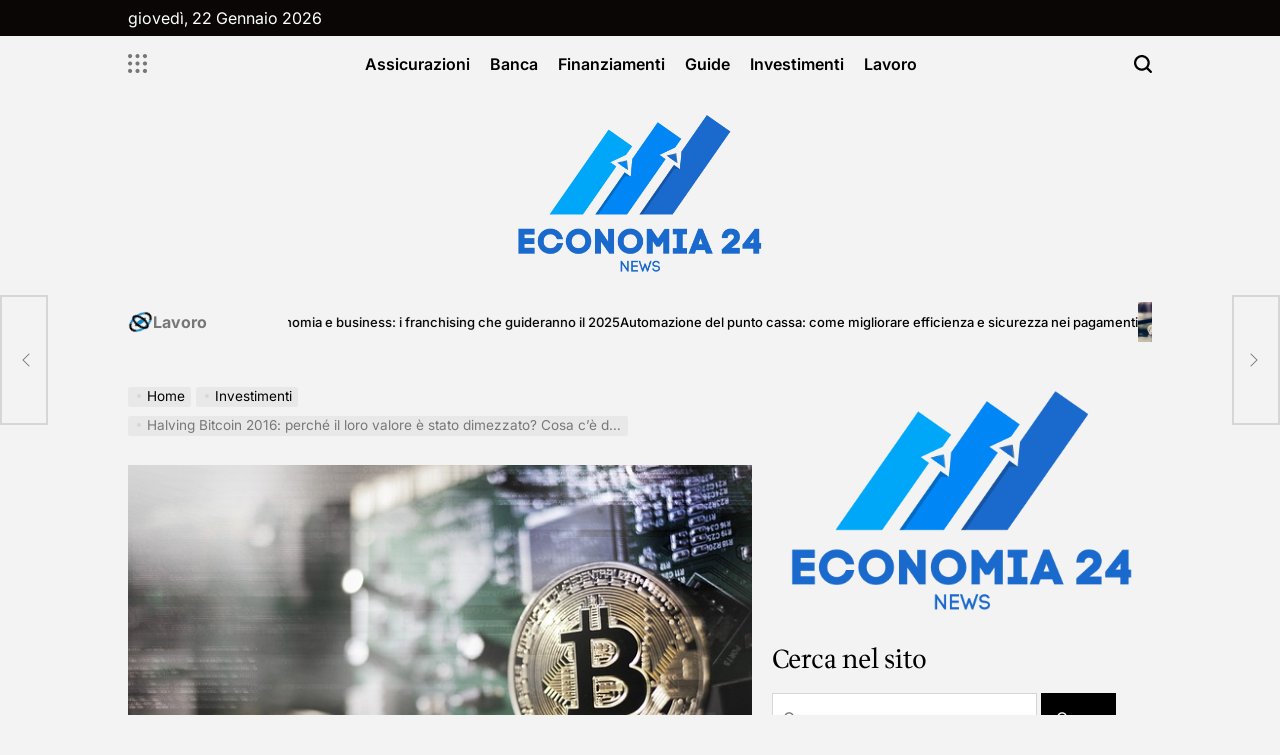

--- FILE ---
content_type: text/html; charset=UTF-8
request_url: https://economia24news.com/halving-bitcoin-2016-perche-il-loro-valore-e-stato-dimezzato-cosa-ce-da-sapere/
body_size: 21717
content:
    <!doctype html>
<html lang="it-IT">
    <head>
        <meta charset="UTF-8">
        <meta name="viewport" content="width=device-width, initial-scale=1">
        <link rel="profile" href="https://gmpg.org/xfn/11">
        <meta name='robots' content='index, follow, max-image-preview:large, max-snippet:-1, max-video-preview:-1' />
	<style>img:is([sizes="auto" i], [sizes^="auto," i]) { contain-intrinsic-size: 3000px 1500px }</style>
	
	<!-- This site is optimized with the Yoast SEO plugin v26.3 - https://yoast.com/wordpress/plugins/seo/ -->
	<title>Halving Bitcoin 2016: perché il loro valore è stato dimezzato? Cosa c’è da sapere? - Economia24news</title>
	<meta name="description" content="Dopo l&#039;halving del Bitcoin nel 2016 il valore della criptovaluta è sceso in modo anomalo: cerchiamo di capire cosa accadde e perché." />
	<link rel="canonical" href="https://economia24news.com/halving-bitcoin-2016-perche-il-loro-valore-e-stato-dimezzato-cosa-ce-da-sapere/" />
	<meta property="og:locale" content="it_IT" />
	<meta property="og:type" content="article" />
	<meta property="og:title" content="Halving Bitcoin 2016: perché il loro valore è stato dimezzato? Cosa c’è da sapere? - Economia24news" />
	<meta property="og:description" content="Dopo l&#039;halving del Bitcoin nel 2016 il valore della criptovaluta è sceso in modo anomalo: cerchiamo di capire cosa accadde e perché." />
	<meta property="og:url" content="https://economia24news.com/halving-bitcoin-2016-perche-il-loro-valore-e-stato-dimezzato-cosa-ce-da-sapere/" />
	<meta property="og:site_name" content="Economia24news" />
	<meta property="article:published_time" content="2022-08-04T17:00:48+00:00" />
	<meta property="og:image" content="https://economia24news.com/wp-content/uploads/2022/04/halving-bitcoin-2016.jpg" />
	<meta property="og:image:width" content="640" />
	<meta property="og:image:height" content="427" />
	<meta property="og:image:type" content="image/jpeg" />
	<meta name="author" content="Renan" />
	<meta name="twitter:card" content="summary_large_image" />
	<meta name="twitter:label1" content="Scritto da" />
	<meta name="twitter:data1" content="Renan" />
	<meta name="twitter:label2" content="Tempo di lettura stimato" />
	<meta name="twitter:data2" content="2 minuti" />
	<script type="application/ld+json" class="yoast-schema-graph">{"@context":"https://schema.org","@graph":[{"@type":"Article","@id":"https://economia24news.com/halving-bitcoin-2016-perche-il-loro-valore-e-stato-dimezzato-cosa-ce-da-sapere/#article","isPartOf":{"@id":"https://economia24news.com/halving-bitcoin-2016-perche-il-loro-valore-e-stato-dimezzato-cosa-ce-da-sapere/"},"author":{"name":"Renan","@id":"https://economia24news.com/#/schema/person/93b01fd09bbc09194f26bc8ae6861169"},"headline":"Halving Bitcoin 2016: perché il loro valore è stato dimezzato? Cosa c’è da sapere?","datePublished":"2022-08-04T17:00:48+00:00","mainEntityOfPage":{"@id":"https://economia24news.com/halving-bitcoin-2016-perche-il-loro-valore-e-stato-dimezzato-cosa-ce-da-sapere/"},"wordCount":437,"commentCount":0,"publisher":{"@id":"https://economia24news.com/#organization"},"image":{"@id":"https://economia24news.com/halving-bitcoin-2016-perche-il-loro-valore-e-stato-dimezzato-cosa-ce-da-sapere/#primaryimage"},"thumbnailUrl":"https://economia24news.com/wp-content/uploads/2022/04/halving-bitcoin-2016.jpg","articleSection":["Investimenti"],"inLanguage":"it-IT","potentialAction":[{"@type":"CommentAction","name":"Comment","target":["https://economia24news.com/halving-bitcoin-2016-perche-il-loro-valore-e-stato-dimezzato-cosa-ce-da-sapere/#respond"]}]},{"@type":"WebPage","@id":"https://economia24news.com/halving-bitcoin-2016-perche-il-loro-valore-e-stato-dimezzato-cosa-ce-da-sapere/","url":"https://economia24news.com/halving-bitcoin-2016-perche-il-loro-valore-e-stato-dimezzato-cosa-ce-da-sapere/","name":"Halving Bitcoin 2016: perché il loro valore è stato dimezzato? Cosa c’è da sapere? - Economia24news","isPartOf":{"@id":"https://economia24news.com/#website"},"primaryImageOfPage":{"@id":"https://economia24news.com/halving-bitcoin-2016-perche-il-loro-valore-e-stato-dimezzato-cosa-ce-da-sapere/#primaryimage"},"image":{"@id":"https://economia24news.com/halving-bitcoin-2016-perche-il-loro-valore-e-stato-dimezzato-cosa-ce-da-sapere/#primaryimage"},"thumbnailUrl":"https://economia24news.com/wp-content/uploads/2022/04/halving-bitcoin-2016.jpg","datePublished":"2022-08-04T17:00:48+00:00","description":"Dopo l'halving del Bitcoin nel 2016 il valore della criptovaluta è sceso in modo anomalo: cerchiamo di capire cosa accadde e perché.","breadcrumb":{"@id":"https://economia24news.com/halving-bitcoin-2016-perche-il-loro-valore-e-stato-dimezzato-cosa-ce-da-sapere/#breadcrumb"},"inLanguage":"it-IT","potentialAction":[{"@type":"ReadAction","target":["https://economia24news.com/halving-bitcoin-2016-perche-il-loro-valore-e-stato-dimezzato-cosa-ce-da-sapere/"]}]},{"@type":"ImageObject","inLanguage":"it-IT","@id":"https://economia24news.com/halving-bitcoin-2016-perche-il-loro-valore-e-stato-dimezzato-cosa-ce-da-sapere/#primaryimage","url":"https://economia24news.com/wp-content/uploads/2022/04/halving-bitcoin-2016.jpg","contentUrl":"https://economia24news.com/wp-content/uploads/2022/04/halving-bitcoin-2016.jpg","width":640,"height":427,"caption":"conseguenze halving bitcoin 2016"},{"@type":"BreadcrumbList","@id":"https://economia24news.com/halving-bitcoin-2016-perche-il-loro-valore-e-stato-dimezzato-cosa-ce-da-sapere/#breadcrumb","itemListElement":[{"@type":"ListItem","position":1,"name":"Home","item":"https://economia24news.com/"},{"@type":"ListItem","position":2,"name":"Halving Bitcoin 2016: perché il loro valore è stato dimezzato? Cosa c’è da sapere?"}]},{"@type":"WebSite","@id":"https://economia24news.com/#website","url":"https://economia24news.com/","name":"Economia24news","description":"Economia e lavoro a 360 gradi","publisher":{"@id":"https://economia24news.com/#organization"},"potentialAction":[{"@type":"SearchAction","target":{"@type":"EntryPoint","urlTemplate":"https://economia24news.com/?s={search_term_string}"},"query-input":{"@type":"PropertyValueSpecification","valueRequired":true,"valueName":"search_term_string"}}],"inLanguage":"it-IT"},{"@type":"Organization","@id":"https://economia24news.com/#organization","name":"Economia24news","url":"https://economia24news.com/","logo":{"@type":"ImageObject","inLanguage":"it-IT","@id":"https://economia24news.com/#/schema/logo/image/","url":"https://economia24news.com/wp-content/uploads/2025/02/cropped-giornale-donna-48.png","contentUrl":"https://economia24news.com/wp-content/uploads/2025/02/cropped-giornale-donna-48.png","width":500,"height":303,"caption":"Economia24news"},"image":{"@id":"https://economia24news.com/#/schema/logo/image/"}},{"@type":"Person","@id":"https://economia24news.com/#/schema/person/93b01fd09bbc09194f26bc8ae6861169","name":"Renan","image":{"@type":"ImageObject","inLanguage":"it-IT","@id":"https://economia24news.com/#/schema/person/image/","url":"https://secure.gravatar.com/avatar/b7c8069b5934c31665ee8c35be6312d1a45b5faae1d1ca6fc526869a2ca173a9?s=96&d=mm&r=g","contentUrl":"https://secure.gravatar.com/avatar/b7c8069b5934c31665ee8c35be6312d1a45b5faae1d1ca6fc526869a2ca173a9?s=96&d=mm&r=g","caption":"Renan"},"url":"https://economia24news.com/author/renan/"}]}</script>
	<!-- / Yoast SEO plugin. -->


<link rel='dns-prefetch' href='//stats.wp.com' />
<link rel="alternate" type="application/rss+xml" title="Economia24news &raquo; Feed" href="https://economia24news.com/feed/" />
<link rel="alternate" type="application/rss+xml" title="Economia24news &raquo; Feed dei commenti" href="https://economia24news.com/comments/feed/" />
<link rel="alternate" type="application/rss+xml" title="Economia24news &raquo; Halving Bitcoin 2016: perché il loro valore è stato dimezzato? Cosa c’è da sapere? Feed dei commenti" href="https://economia24news.com/halving-bitcoin-2016-perche-il-loro-valore-e-stato-dimezzato-cosa-ce-da-sapere/feed/" />
<script>
window._wpemojiSettings = {"baseUrl":"https:\/\/s.w.org\/images\/core\/emoji\/16.0.1\/72x72\/","ext":".png","svgUrl":"https:\/\/s.w.org\/images\/core\/emoji\/16.0.1\/svg\/","svgExt":".svg","source":{"concatemoji":"https:\/\/economia24news.com\/wp-includes\/js\/wp-emoji-release.min.js?ver=6.8.3"}};
/*! This file is auto-generated */
!function(s,n){var o,i,e;function c(e){try{var t={supportTests:e,timestamp:(new Date).valueOf()};sessionStorage.setItem(o,JSON.stringify(t))}catch(e){}}function p(e,t,n){e.clearRect(0,0,e.canvas.width,e.canvas.height),e.fillText(t,0,0);var t=new Uint32Array(e.getImageData(0,0,e.canvas.width,e.canvas.height).data),a=(e.clearRect(0,0,e.canvas.width,e.canvas.height),e.fillText(n,0,0),new Uint32Array(e.getImageData(0,0,e.canvas.width,e.canvas.height).data));return t.every(function(e,t){return e===a[t]})}function u(e,t){e.clearRect(0,0,e.canvas.width,e.canvas.height),e.fillText(t,0,0);for(var n=e.getImageData(16,16,1,1),a=0;a<n.data.length;a++)if(0!==n.data[a])return!1;return!0}function f(e,t,n,a){switch(t){case"flag":return n(e,"\ud83c\udff3\ufe0f\u200d\u26a7\ufe0f","\ud83c\udff3\ufe0f\u200b\u26a7\ufe0f")?!1:!n(e,"\ud83c\udde8\ud83c\uddf6","\ud83c\udde8\u200b\ud83c\uddf6")&&!n(e,"\ud83c\udff4\udb40\udc67\udb40\udc62\udb40\udc65\udb40\udc6e\udb40\udc67\udb40\udc7f","\ud83c\udff4\u200b\udb40\udc67\u200b\udb40\udc62\u200b\udb40\udc65\u200b\udb40\udc6e\u200b\udb40\udc67\u200b\udb40\udc7f");case"emoji":return!a(e,"\ud83e\udedf")}return!1}function g(e,t,n,a){var r="undefined"!=typeof WorkerGlobalScope&&self instanceof WorkerGlobalScope?new OffscreenCanvas(300,150):s.createElement("canvas"),o=r.getContext("2d",{willReadFrequently:!0}),i=(o.textBaseline="top",o.font="600 32px Arial",{});return e.forEach(function(e){i[e]=t(o,e,n,a)}),i}function t(e){var t=s.createElement("script");t.src=e,t.defer=!0,s.head.appendChild(t)}"undefined"!=typeof Promise&&(o="wpEmojiSettingsSupports",i=["flag","emoji"],n.supports={everything:!0,everythingExceptFlag:!0},e=new Promise(function(e){s.addEventListener("DOMContentLoaded",e,{once:!0})}),new Promise(function(t){var n=function(){try{var e=JSON.parse(sessionStorage.getItem(o));if("object"==typeof e&&"number"==typeof e.timestamp&&(new Date).valueOf()<e.timestamp+604800&&"object"==typeof e.supportTests)return e.supportTests}catch(e){}return null}();if(!n){if("undefined"!=typeof Worker&&"undefined"!=typeof OffscreenCanvas&&"undefined"!=typeof URL&&URL.createObjectURL&&"undefined"!=typeof Blob)try{var e="postMessage("+g.toString()+"("+[JSON.stringify(i),f.toString(),p.toString(),u.toString()].join(",")+"));",a=new Blob([e],{type:"text/javascript"}),r=new Worker(URL.createObjectURL(a),{name:"wpTestEmojiSupports"});return void(r.onmessage=function(e){c(n=e.data),r.terminate(),t(n)})}catch(e){}c(n=g(i,f,p,u))}t(n)}).then(function(e){for(var t in e)n.supports[t]=e[t],n.supports.everything=n.supports.everything&&n.supports[t],"flag"!==t&&(n.supports.everythingExceptFlag=n.supports.everythingExceptFlag&&n.supports[t]);n.supports.everythingExceptFlag=n.supports.everythingExceptFlag&&!n.supports.flag,n.DOMReady=!1,n.readyCallback=function(){n.DOMReady=!0}}).then(function(){return e}).then(function(){var e;n.supports.everything||(n.readyCallback(),(e=n.source||{}).concatemoji?t(e.concatemoji):e.wpemoji&&e.twemoji&&(t(e.twemoji),t(e.wpemoji)))}))}((window,document),window._wpemojiSettings);
</script>
<style id='wp-emoji-styles-inline-css'>

	img.wp-smiley, img.emoji {
		display: inline !important;
		border: none !important;
		box-shadow: none !important;
		height: 1em !important;
		width: 1em !important;
		margin: 0 0.07em !important;
		vertical-align: -0.1em !important;
		background: none !important;
		padding: 0 !important;
	}
</style>
<link rel='stylesheet' id='wp-block-library-css' href='https://economia24news.com/wp-includes/css/dist/block-library/style.min.css?ver=6.8.3' media='all' />
<style id='wp-block-library-theme-inline-css'>
.wp-block-audio :where(figcaption){color:#555;font-size:13px;text-align:center}.is-dark-theme .wp-block-audio :where(figcaption){color:#ffffffa6}.wp-block-audio{margin:0 0 1em}.wp-block-code{border:1px solid #ccc;border-radius:4px;font-family:Menlo,Consolas,monaco,monospace;padding:.8em 1em}.wp-block-embed :where(figcaption){color:#555;font-size:13px;text-align:center}.is-dark-theme .wp-block-embed :where(figcaption){color:#ffffffa6}.wp-block-embed{margin:0 0 1em}.blocks-gallery-caption{color:#555;font-size:13px;text-align:center}.is-dark-theme .blocks-gallery-caption{color:#ffffffa6}:root :where(.wp-block-image figcaption){color:#555;font-size:13px;text-align:center}.is-dark-theme :root :where(.wp-block-image figcaption){color:#ffffffa6}.wp-block-image{margin:0 0 1em}.wp-block-pullquote{border-bottom:4px solid;border-top:4px solid;color:currentColor;margin-bottom:1.75em}.wp-block-pullquote cite,.wp-block-pullquote footer,.wp-block-pullquote__citation{color:currentColor;font-size:.8125em;font-style:normal;text-transform:uppercase}.wp-block-quote{border-left:.25em solid;margin:0 0 1.75em;padding-left:1em}.wp-block-quote cite,.wp-block-quote footer{color:currentColor;font-size:.8125em;font-style:normal;position:relative}.wp-block-quote:where(.has-text-align-right){border-left:none;border-right:.25em solid;padding-left:0;padding-right:1em}.wp-block-quote:where(.has-text-align-center){border:none;padding-left:0}.wp-block-quote.is-large,.wp-block-quote.is-style-large,.wp-block-quote:where(.is-style-plain){border:none}.wp-block-search .wp-block-search__label{font-weight:700}.wp-block-search__button{border:1px solid #ccc;padding:.375em .625em}:where(.wp-block-group.has-background){padding:1.25em 2.375em}.wp-block-separator.has-css-opacity{opacity:.4}.wp-block-separator{border:none;border-bottom:2px solid;margin-left:auto;margin-right:auto}.wp-block-separator.has-alpha-channel-opacity{opacity:1}.wp-block-separator:not(.is-style-wide):not(.is-style-dots){width:100px}.wp-block-separator.has-background:not(.is-style-dots){border-bottom:none;height:1px}.wp-block-separator.has-background:not(.is-style-wide):not(.is-style-dots){height:2px}.wp-block-table{margin:0 0 1em}.wp-block-table td,.wp-block-table th{word-break:normal}.wp-block-table :where(figcaption){color:#555;font-size:13px;text-align:center}.is-dark-theme .wp-block-table :where(figcaption){color:#ffffffa6}.wp-block-video :where(figcaption){color:#555;font-size:13px;text-align:center}.is-dark-theme .wp-block-video :where(figcaption){color:#ffffffa6}.wp-block-video{margin:0 0 1em}:root :where(.wp-block-template-part.has-background){margin-bottom:0;margin-top:0;padding:1.25em 2.375em}
</style>
<style id='classic-theme-styles-inline-css'>
/*! This file is auto-generated */
.wp-block-button__link{color:#fff;background-color:#32373c;border-radius:9999px;box-shadow:none;text-decoration:none;padding:calc(.667em + 2px) calc(1.333em + 2px);font-size:1.125em}.wp-block-file__button{background:#32373c;color:#fff;text-decoration:none}
</style>
<link rel='stylesheet' id='mediaelement-css' href='https://economia24news.com/wp-includes/js/mediaelement/mediaelementplayer-legacy.min.css?ver=4.2.17' media='all' />
<link rel='stylesheet' id='wp-mediaelement-css' href='https://economia24news.com/wp-includes/js/mediaelement/wp-mediaelement.min.css?ver=6.8.3' media='all' />
<style id='jetpack-sharing-buttons-style-inline-css'>
.jetpack-sharing-buttons__services-list{display:flex;flex-direction:row;flex-wrap:wrap;gap:0;list-style-type:none;margin:5px;padding:0}.jetpack-sharing-buttons__services-list.has-small-icon-size{font-size:12px}.jetpack-sharing-buttons__services-list.has-normal-icon-size{font-size:16px}.jetpack-sharing-buttons__services-list.has-large-icon-size{font-size:24px}.jetpack-sharing-buttons__services-list.has-huge-icon-size{font-size:36px}@media print{.jetpack-sharing-buttons__services-list{display:none!important}}.editor-styles-wrapper .wp-block-jetpack-sharing-buttons{gap:0;padding-inline-start:0}ul.jetpack-sharing-buttons__services-list.has-background{padding:1.25em 2.375em}
</style>
<style id='global-styles-inline-css'>
:root{--wp--preset--aspect-ratio--square: 1;--wp--preset--aspect-ratio--4-3: 4/3;--wp--preset--aspect-ratio--3-4: 3/4;--wp--preset--aspect-ratio--3-2: 3/2;--wp--preset--aspect-ratio--2-3: 2/3;--wp--preset--aspect-ratio--16-9: 16/9;--wp--preset--aspect-ratio--9-16: 9/16;--wp--preset--color--black: #000000;--wp--preset--color--cyan-bluish-gray: #abb8c3;--wp--preset--color--white: #ffffff;--wp--preset--color--pale-pink: #f78da7;--wp--preset--color--vivid-red: #cf2e2e;--wp--preset--color--luminous-vivid-orange: #ff6900;--wp--preset--color--luminous-vivid-amber: #fcb900;--wp--preset--color--light-green-cyan: #7bdcb5;--wp--preset--color--vivid-green-cyan: #00d084;--wp--preset--color--pale-cyan-blue: #8ed1fc;--wp--preset--color--vivid-cyan-blue: #0693e3;--wp--preset--color--vivid-purple: #9b51e0;--wp--preset--gradient--vivid-cyan-blue-to-vivid-purple: linear-gradient(135deg,rgba(6,147,227,1) 0%,rgb(155,81,224) 100%);--wp--preset--gradient--light-green-cyan-to-vivid-green-cyan: linear-gradient(135deg,rgb(122,220,180) 0%,rgb(0,208,130) 100%);--wp--preset--gradient--luminous-vivid-amber-to-luminous-vivid-orange: linear-gradient(135deg,rgba(252,185,0,1) 0%,rgba(255,105,0,1) 100%);--wp--preset--gradient--luminous-vivid-orange-to-vivid-red: linear-gradient(135deg,rgba(255,105,0,1) 0%,rgb(207,46,46) 100%);--wp--preset--gradient--very-light-gray-to-cyan-bluish-gray: linear-gradient(135deg,rgb(238,238,238) 0%,rgb(169,184,195) 100%);--wp--preset--gradient--cool-to-warm-spectrum: linear-gradient(135deg,rgb(74,234,220) 0%,rgb(151,120,209) 20%,rgb(207,42,186) 40%,rgb(238,44,130) 60%,rgb(251,105,98) 80%,rgb(254,248,76) 100%);--wp--preset--gradient--blush-light-purple: linear-gradient(135deg,rgb(255,206,236) 0%,rgb(152,150,240) 100%);--wp--preset--gradient--blush-bordeaux: linear-gradient(135deg,rgb(254,205,165) 0%,rgb(254,45,45) 50%,rgb(107,0,62) 100%);--wp--preset--gradient--luminous-dusk: linear-gradient(135deg,rgb(255,203,112) 0%,rgb(199,81,192) 50%,rgb(65,88,208) 100%);--wp--preset--gradient--pale-ocean: linear-gradient(135deg,rgb(255,245,203) 0%,rgb(182,227,212) 50%,rgb(51,167,181) 100%);--wp--preset--gradient--electric-grass: linear-gradient(135deg,rgb(202,248,128) 0%,rgb(113,206,126) 100%);--wp--preset--gradient--midnight: linear-gradient(135deg,rgb(2,3,129) 0%,rgb(40,116,252) 100%);--wp--preset--font-size--small: 13px;--wp--preset--font-size--medium: 20px;--wp--preset--font-size--large: 36px;--wp--preset--font-size--x-large: 42px;--wp--preset--spacing--20: 0.44rem;--wp--preset--spacing--30: 0.67rem;--wp--preset--spacing--40: 1rem;--wp--preset--spacing--50: 1.5rem;--wp--preset--spacing--60: 2.25rem;--wp--preset--spacing--70: 3.38rem;--wp--preset--spacing--80: 5.06rem;--wp--preset--shadow--natural: 6px 6px 9px rgba(0, 0, 0, 0.2);--wp--preset--shadow--deep: 12px 12px 50px rgba(0, 0, 0, 0.4);--wp--preset--shadow--sharp: 6px 6px 0px rgba(0, 0, 0, 0.2);--wp--preset--shadow--outlined: 6px 6px 0px -3px rgba(255, 255, 255, 1), 6px 6px rgba(0, 0, 0, 1);--wp--preset--shadow--crisp: 6px 6px 0px rgba(0, 0, 0, 1);}:where(.is-layout-flex){gap: 0.5em;}:where(.is-layout-grid){gap: 0.5em;}body .is-layout-flex{display: flex;}.is-layout-flex{flex-wrap: wrap;align-items: center;}.is-layout-flex > :is(*, div){margin: 0;}body .is-layout-grid{display: grid;}.is-layout-grid > :is(*, div){margin: 0;}:where(.wp-block-columns.is-layout-flex){gap: 2em;}:where(.wp-block-columns.is-layout-grid){gap: 2em;}:where(.wp-block-post-template.is-layout-flex){gap: 1.25em;}:where(.wp-block-post-template.is-layout-grid){gap: 1.25em;}.has-black-color{color: var(--wp--preset--color--black) !important;}.has-cyan-bluish-gray-color{color: var(--wp--preset--color--cyan-bluish-gray) !important;}.has-white-color{color: var(--wp--preset--color--white) !important;}.has-pale-pink-color{color: var(--wp--preset--color--pale-pink) !important;}.has-vivid-red-color{color: var(--wp--preset--color--vivid-red) !important;}.has-luminous-vivid-orange-color{color: var(--wp--preset--color--luminous-vivid-orange) !important;}.has-luminous-vivid-amber-color{color: var(--wp--preset--color--luminous-vivid-amber) !important;}.has-light-green-cyan-color{color: var(--wp--preset--color--light-green-cyan) !important;}.has-vivid-green-cyan-color{color: var(--wp--preset--color--vivid-green-cyan) !important;}.has-pale-cyan-blue-color{color: var(--wp--preset--color--pale-cyan-blue) !important;}.has-vivid-cyan-blue-color{color: var(--wp--preset--color--vivid-cyan-blue) !important;}.has-vivid-purple-color{color: var(--wp--preset--color--vivid-purple) !important;}.has-black-background-color{background-color: var(--wp--preset--color--black) !important;}.has-cyan-bluish-gray-background-color{background-color: var(--wp--preset--color--cyan-bluish-gray) !important;}.has-white-background-color{background-color: var(--wp--preset--color--white) !important;}.has-pale-pink-background-color{background-color: var(--wp--preset--color--pale-pink) !important;}.has-vivid-red-background-color{background-color: var(--wp--preset--color--vivid-red) !important;}.has-luminous-vivid-orange-background-color{background-color: var(--wp--preset--color--luminous-vivid-orange) !important;}.has-luminous-vivid-amber-background-color{background-color: var(--wp--preset--color--luminous-vivid-amber) !important;}.has-light-green-cyan-background-color{background-color: var(--wp--preset--color--light-green-cyan) !important;}.has-vivid-green-cyan-background-color{background-color: var(--wp--preset--color--vivid-green-cyan) !important;}.has-pale-cyan-blue-background-color{background-color: var(--wp--preset--color--pale-cyan-blue) !important;}.has-vivid-cyan-blue-background-color{background-color: var(--wp--preset--color--vivid-cyan-blue) !important;}.has-vivid-purple-background-color{background-color: var(--wp--preset--color--vivid-purple) !important;}.has-black-border-color{border-color: var(--wp--preset--color--black) !important;}.has-cyan-bluish-gray-border-color{border-color: var(--wp--preset--color--cyan-bluish-gray) !important;}.has-white-border-color{border-color: var(--wp--preset--color--white) !important;}.has-pale-pink-border-color{border-color: var(--wp--preset--color--pale-pink) !important;}.has-vivid-red-border-color{border-color: var(--wp--preset--color--vivid-red) !important;}.has-luminous-vivid-orange-border-color{border-color: var(--wp--preset--color--luminous-vivid-orange) !important;}.has-luminous-vivid-amber-border-color{border-color: var(--wp--preset--color--luminous-vivid-amber) !important;}.has-light-green-cyan-border-color{border-color: var(--wp--preset--color--light-green-cyan) !important;}.has-vivid-green-cyan-border-color{border-color: var(--wp--preset--color--vivid-green-cyan) !important;}.has-pale-cyan-blue-border-color{border-color: var(--wp--preset--color--pale-cyan-blue) !important;}.has-vivid-cyan-blue-border-color{border-color: var(--wp--preset--color--vivid-cyan-blue) !important;}.has-vivid-purple-border-color{border-color: var(--wp--preset--color--vivid-purple) !important;}.has-vivid-cyan-blue-to-vivid-purple-gradient-background{background: var(--wp--preset--gradient--vivid-cyan-blue-to-vivid-purple) !important;}.has-light-green-cyan-to-vivid-green-cyan-gradient-background{background: var(--wp--preset--gradient--light-green-cyan-to-vivid-green-cyan) !important;}.has-luminous-vivid-amber-to-luminous-vivid-orange-gradient-background{background: var(--wp--preset--gradient--luminous-vivid-amber-to-luminous-vivid-orange) !important;}.has-luminous-vivid-orange-to-vivid-red-gradient-background{background: var(--wp--preset--gradient--luminous-vivid-orange-to-vivid-red) !important;}.has-very-light-gray-to-cyan-bluish-gray-gradient-background{background: var(--wp--preset--gradient--very-light-gray-to-cyan-bluish-gray) !important;}.has-cool-to-warm-spectrum-gradient-background{background: var(--wp--preset--gradient--cool-to-warm-spectrum) !important;}.has-blush-light-purple-gradient-background{background: var(--wp--preset--gradient--blush-light-purple) !important;}.has-blush-bordeaux-gradient-background{background: var(--wp--preset--gradient--blush-bordeaux) !important;}.has-luminous-dusk-gradient-background{background: var(--wp--preset--gradient--luminous-dusk) !important;}.has-pale-ocean-gradient-background{background: var(--wp--preset--gradient--pale-ocean) !important;}.has-electric-grass-gradient-background{background: var(--wp--preset--gradient--electric-grass) !important;}.has-midnight-gradient-background{background: var(--wp--preset--gradient--midnight) !important;}.has-small-font-size{font-size: var(--wp--preset--font-size--small) !important;}.has-medium-font-size{font-size: var(--wp--preset--font-size--medium) !important;}.has-large-font-size{font-size: var(--wp--preset--font-size--large) !important;}.has-x-large-font-size{font-size: var(--wp--preset--font-size--x-large) !important;}
:where(.wp-block-post-template.is-layout-flex){gap: 1.25em;}:where(.wp-block-post-template.is-layout-grid){gap: 1.25em;}
:where(.wp-block-columns.is-layout-flex){gap: 2em;}:where(.wp-block-columns.is-layout-grid){gap: 2em;}
:root :where(.wp-block-pullquote){font-size: 1.5em;line-height: 1.6;}
</style>
<link rel='stylesheet' id='magfusion-load-google-fonts-css' href='https://economia24news.com/wp-content/fonts/96a74b333f03d7e4aac5128ae070f15c.css?ver=1.0.0' media='all' />
<link rel='stylesheet' id='swiper-css' href='https://economia24news.com/wp-content/themes/magfusion/assets/css/swiper-bundle.min.css?ver=6.8.3' media='all' />
<link rel='stylesheet' id='magfusion-style-css' href='https://economia24news.com/wp-content/themes/magfusion/style.css?ver=1.0.0' media='all' />
<style id='magfusion-style-inline-css'>
        
                .site-logo img {
        height:165px;
        }
            
</style>
<link rel='stylesheet' id='magfusion-comments-css' href='https://economia24news.com/wp-content/themes/magfusion/assets/css/comments.min.css?ver=1.0.0' media='all' />
<link rel='stylesheet' id='magfusion-preloader-css' href='https://economia24news.com/wp-content/themes/magfusion/assets/css/preloader-style-1.css?ver=6.8.3' media='all' />
<link rel="https://api.w.org/" href="https://economia24news.com/wp-json/" /><link rel="alternate" title="JSON" type="application/json" href="https://economia24news.com/wp-json/wp/v2/posts/1172" /><link rel="EditURI" type="application/rsd+xml" title="RSD" href="https://economia24news.com/xmlrpc.php?rsd" />
<meta name="generator" content="WordPress 6.8.3" />
<link rel='shortlink' href='https://economia24news.com/?p=1172' />
<link rel="alternate" title="oEmbed (JSON)" type="application/json+oembed" href="https://economia24news.com/wp-json/oembed/1.0/embed?url=https%3A%2F%2Feconomia24news.com%2Fhalving-bitcoin-2016-perche-il-loro-valore-e-stato-dimezzato-cosa-ce-da-sapere%2F" />
<link rel="alternate" title="oEmbed (XML)" type="text/xml+oembed" href="https://economia24news.com/wp-json/oembed/1.0/embed?url=https%3A%2F%2Feconomia24news.com%2Fhalving-bitcoin-2016-perche-il-loro-valore-e-stato-dimezzato-cosa-ce-da-sapere%2F&#038;format=xml" />
	<style>img#wpstats{display:none}</style>
		<link rel="pingback" href="https://economia24news.com/xmlrpc.php">    </head>
<body data-rsssl=1 class="wp-singular post-template-default single single-post postid-1172 single-format-standard wp-custom-logo wp-embed-responsive wp-theme-magfusion has-sidebar right-sidebar has-sticky-sidebar">
<div id="page" class="site">
    <a class="skip-link screen-reader-text" href="#site-content">Skip to content</a>
<div id="wpi-preloader">
    <div class="wpi-preloader-wrapper">
                        <div class="site-preloader site-preloader-1"></div>
                    </div>
</div>

    <div id="wpi-topbar" class="site-topbar">
        <div class="wrapper topbar-wrapper">
            <div class="topbar-components topbar-components-left">
                                    <div class="site-topbar-component topbar-component-date">

                        
                        giovedì, 22 Gennaio 2026                    </div>
                                            </div>
            <div class="topbar-components topbar-components-right">
                
                        </div>
        </div>
    </div>



<header id="masthead" class="site-header site-header-2 "  >
    <div class="site-header-responsive has-sticky-navigation hide-on-desktop">
    <div class="wrapper header-wrapper">
        <div class="header-components header-components-left">
            <button class="toggle nav-toggle" data-toggle-target=".menu-modal" data-toggle-body-class="showing-menu-modal" aria-expanded="false" data-set-focus=".close-nav-toggle">
                <span class="wpi-menu-icon">
                    <span></span>
                    <span></span>
                </span>
            </button><!-- .nav-toggle -->
        </div>
        <div class="header-components header-components-center">

            <div class="site-branding">
                                    <div class="site-logo">
                        <a href="https://economia24news.com/" class="custom-logo-link" rel="home"><img width="500" height="303" src="https://economia24news.com/wp-content/uploads/2025/02/cropped-giornale-donna-48.png" class="custom-logo" alt="Economia24news" decoding="async" fetchpriority="high" srcset="https://economia24news.com/wp-content/uploads/2025/02/cropped-giornale-donna-48.png 500w, https://economia24news.com/wp-content/uploads/2025/02/cropped-giornale-donna-48-300x182.png 300w" sizes="(max-width: 500px) 100vw, 500px" /></a>                    </div>
                                        <div class="screen-reader-text">
                        <a href="https://economia24news.com/">Economia24news</a></div>
                                </div><!-- .site-branding -->
        </div>
        <div class="header-components header-components-right">
            <button class="toggle search-toggle" data-toggle-target=".search-modal" data-toggle-body-class="showing-search-modal" data-set-focus=".search-modal .search-field" aria-expanded="false">
                <svg class="svg-icon" aria-hidden="true" role="img" focusable="false" xmlns="http://www.w3.org/2000/svg" width="18" height="18" viewBox="0 0 18 18"><path fill="currentColor" d="M 7.117188 0.0351562 C 5.304688 0.226562 3.722656 0.960938 2.425781 2.203125 C 1.152344 3.421875 0.359375 4.964844 0.0820312 6.753906 C -0.00390625 7.304688 -0.00390625 8.445312 0.0820312 8.992188 C 0.625 12.5 3.265625 15.132812 6.785156 15.667969 C 7.335938 15.753906 8.414062 15.753906 8.964844 15.667969 C 10.148438 15.484375 11.261719 15.066406 12.179688 14.457031 C 12.375 14.328125 12.546875 14.214844 12.566406 14.207031 C 12.578125 14.199219 13.414062 15.007812 14.410156 16.003906 C 15.832031 17.421875 16.261719 17.832031 16.398438 17.898438 C 16.542969 17.964844 16.632812 17.984375 16.875 17.980469 C 17.128906 17.980469 17.203125 17.964844 17.355469 17.882812 C 17.597656 17.757812 17.777344 17.574219 17.890625 17.335938 C 17.964844 17.171875 17.984375 17.089844 17.984375 16.859375 C 17.980469 16.371094 18.011719 16.414062 15.988281 14.363281 L 14.207031 12.5625 L 14.460938 12.175781 C 15.074219 11.242188 15.484375 10.152344 15.667969 8.992188 C 15.753906 8.445312 15.753906 7.304688 15.667969 6.75 C 15.398438 4.976562 14.597656 3.421875 13.324219 2.203125 C 12.144531 1.070312 10.75 0.371094 9.125 0.101562 C 8.644531 0.0195312 7.574219 -0.015625 7.117188 0.0351562 Z M 8.941406 2.355469 C 10.972656 2.753906 12.625 4.226562 13.234375 6.1875 C 13.78125 7.953125 13.453125 9.824219 12.339844 11.285156 C 12.058594 11.65625 11.433594 12.25 11.054688 12.503906 C 9.355469 13.660156 7.1875 13.8125 5.367188 12.898438 C 2.886719 11.652344 1.691406 8.835938 2.515625 6.1875 C 3.132812 4.222656 4.796875 2.730469 6.808594 2.359375 C 7.332031 2.261719 7.398438 2.257812 8.015625 2.265625 C 8.382812 2.277344 8.683594 2.304688 8.941406 2.355469 Z M 8.941406 2.355469 " /></svg>            </button><!-- .search-toggle -->
        </div>
    </div>
</div>    <div class="site-header-desktop hide-on-tablet hide-on-mobile">
        <div class="header-navigation-area">
            <div class="wrapper header-wrapper">
                                    <div class="header-components header-components-left">
                        <div class="site-drawer-menu-icon" aria-label="Open menu" tabindex="0">
                            <svg class="svg-icon" aria-hidden="true" role="img" focusable="false" xmlns="http://www.w3.org/2000/svg" width="20" height="20" viewBox="0 0 12 12"><path fill="currentColor" d="M1.2 2.5C.6 2.5 0 1.9 0 1.2 0 .6.6 0 1.2 0c.7 0 1.3.6 1.3 1.2 0 .7-.6 1.3-1.3 1.3zm4.5 0c-.7 0-1.2-.6-1.2-1.3C4.5.6 5 0 5.7 0s1.2.6 1.2 1.2c0 .7-.5 1.3-1.2 1.3zm4.5 0c-.7 0-1.3-.6-1.3-1.3 0-.6.6-1.2 1.3-1.2.7 0 1.2.6 1.2 1.2 0 .7-.5 1.3-1.2 1.3zm-9 4.4C.6 6.9 0 6.4 0 5.7s.6-1.2 1.2-1.2c.7 0 1.3.5 1.3 1.2s-.6 1.2-1.3 1.2zm4.5 0c-.7 0-1.2-.5-1.2-1.2S5 4.5 5.7 4.5s1.2.5 1.2 1.2-.5 1.2-1.2 1.2zm4.5 0c-.7 0-1.3-.5-1.3-1.2s.6-1.2 1.3-1.2c.7 0 1.2.5 1.2 1.2s-.5 1.2-1.2 1.2zm-9 4.5c-.6 0-1.2-.5-1.2-1.2s.6-1.3 1.2-1.3c.7 0 1.3.6 1.3 1.3 0 .7-.6 1.2-1.3 1.2zm4.5 0c-.7 0-1.2-.5-1.2-1.2S5 8.9 5.7 8.9s1.2.6 1.2 1.3c0 .7-.5 1.2-1.2 1.2zm4.5 0c-.7 0-1.3-.5-1.3-1.2s.6-1.3 1.3-1.3c.7 0 1.2.6 1.2 1.3 0 .7-.5 1.2-1.2 1.2z" /></svg>                        </div>
                    </div>
                                <div class="header-components header-components-center">
                    <div class="header-navigation-wrapper">
                                                    <nav class="primary-menu-wrapper"
                                 aria-label="Horizontal">
                                <ul class="primary-menu reset-list-style">
                                    <li id="menu-item-70" class="menu-item menu-item-type-taxonomy menu-item-object-category menu-item-70"><a href="https://economia24news.com/category/assicurazioni/">Assicurazioni</a></li>
<li id="menu-item-71" class="menu-item menu-item-type-taxonomy menu-item-object-category menu-item-71"><a href="https://economia24news.com/category/banca/">Banca</a></li>
<li id="menu-item-72" class="menu-item menu-item-type-taxonomy menu-item-object-category menu-item-72"><a href="https://economia24news.com/category/finanziamenti/">Finanziamenti</a></li>
<li id="menu-item-217" class="menu-item menu-item-type-taxonomy menu-item-object-category menu-item-217"><a href="https://economia24news.com/category/guide/">Guide</a></li>
<li id="menu-item-73" class="menu-item menu-item-type-taxonomy menu-item-object-category current-post-ancestor current-menu-parent current-post-parent menu-item-73"><a href="https://economia24news.com/category/investimenti/">Investimenti</a></li>
<li id="menu-item-74" class="menu-item menu-item-type-taxonomy menu-item-object-category menu-item-74"><a href="https://economia24news.com/category/lavoro/">Lavoro</a></li>
                                </ul>
                            </nav><!-- .primary-menu-wrapper -->
                                                </div><!-- .header-navigation-wrapper -->
                </div>
                <div class="header-components header-components-right">

                        <button class="toggle search-toggle desktop-search-toggle"
                                data-toggle-target=".search-modal"
                                data-toggle-body-class="showing-search-modal"
                                data-set-focus=".search-modal .search-field" aria-expanded="false">
                            <svg class="svg-icon" aria-hidden="true" role="img" focusable="false" xmlns="http://www.w3.org/2000/svg" width="18" height="18" viewBox="0 0 18 18"><path fill="currentColor" d="M 7.117188 0.0351562 C 5.304688 0.226562 3.722656 0.960938 2.425781 2.203125 C 1.152344 3.421875 0.359375 4.964844 0.0820312 6.753906 C -0.00390625 7.304688 -0.00390625 8.445312 0.0820312 8.992188 C 0.625 12.5 3.265625 15.132812 6.785156 15.667969 C 7.335938 15.753906 8.414062 15.753906 8.964844 15.667969 C 10.148438 15.484375 11.261719 15.066406 12.179688 14.457031 C 12.375 14.328125 12.546875 14.214844 12.566406 14.207031 C 12.578125 14.199219 13.414062 15.007812 14.410156 16.003906 C 15.832031 17.421875 16.261719 17.832031 16.398438 17.898438 C 16.542969 17.964844 16.632812 17.984375 16.875 17.980469 C 17.128906 17.980469 17.203125 17.964844 17.355469 17.882812 C 17.597656 17.757812 17.777344 17.574219 17.890625 17.335938 C 17.964844 17.171875 17.984375 17.089844 17.984375 16.859375 C 17.980469 16.371094 18.011719 16.414062 15.988281 14.363281 L 14.207031 12.5625 L 14.460938 12.175781 C 15.074219 11.242188 15.484375 10.152344 15.667969 8.992188 C 15.753906 8.445312 15.753906 7.304688 15.667969 6.75 C 15.398438 4.976562 14.597656 3.421875 13.324219 2.203125 C 12.144531 1.070312 10.75 0.371094 9.125 0.101562 C 8.644531 0.0195312 7.574219 -0.015625 7.117188 0.0351562 Z M 8.941406 2.355469 C 10.972656 2.753906 12.625 4.226562 13.234375 6.1875 C 13.78125 7.953125 13.453125 9.824219 12.339844 11.285156 C 12.058594 11.65625 11.433594 12.25 11.054688 12.503906 C 9.355469 13.660156 7.1875 13.8125 5.367188 12.898438 C 2.886719 11.652344 1.691406 8.835938 2.515625 6.1875 C 3.132812 4.222656 4.796875 2.730469 6.808594 2.359375 C 7.332031 2.261719 7.398438 2.257812 8.015625 2.265625 C 8.382812 2.277344 8.683594 2.304688 8.941406 2.355469 Z M 8.941406 2.355469 " /></svg>                        </button><!-- .search-toggle -->

                </div>
            </div>
        </div>
        <div class="header-branding-area">
            <div class="wrapper header-wrapper">
                <div class="header-components header-components-center">
                    
<div class="site-branding">
            <div class="site-logo">
            <a href="https://economia24news.com/" class="custom-logo-link" rel="home"><img width="500" height="303" src="https://economia24news.com/wp-content/uploads/2025/02/cropped-giornale-donna-48.png" class="custom-logo" alt="Economia24news" decoding="async" srcset="https://economia24news.com/wp-content/uploads/2025/02/cropped-giornale-donna-48.png 500w, https://economia24news.com/wp-content/uploads/2025/02/cropped-giornale-donna-48-300x182.png 300w" sizes="(max-width: 500px) 100vw, 500px" /></a>        </div>
                    <div class="screen-reader-text">
                <a href="https://economia24news.com/">Economia24news</a>
            </div>
            
    </div><!-- .site-branding -->                </div>
            </div>
        </div>
    </div>
</header><!-- #masthead -->
<div class="search-modal cover-modal" data-modal-target-string=".search-modal" role="dialog" aria-modal="true" aria-label="Search">
    <div class="search-modal-inner modal-inner">
        <div class="wrapper">
            <div class="search-modal-panel">
                <h2>What are You Looking For?</h2>
                <div class="search-modal-form">
                    <form role="search" aria-label="Search for:" method="get" class="search-form" action="https://economia24news.com/">
				<label>
					<span class="screen-reader-text">Ricerca per:</span>
					<input type="search" class="search-field" placeholder="Cerca &hellip;" value="" name="s" />
				</label>
				<input type="submit" class="search-submit" value="Cerca" />
			</form>                </div>

                            <div class="search-modal-articles">
                                    <h2>
                        Trending News                    </h2>
                                <div class="wpi-search-articles">
                                            <article id="search-articles-2138" class="wpi-post wpi-post-default post-2138 post type-post status-publish format-standard has-post-thumbnail hentry category-lavoro">
                                                            <div class="entry-image entry-image-medium image-hover-effect hover-effect-shine">
                                    <a class="post-thumbnail" href="https://economia24news.com/economia-e-business-i-franchising-che-guideranno-il-2025/"
                                       aria-hidden="true" tabindex="-1">
                                        <img width="300" height="180" src="https://economia24news.com/wp-content/uploads/2026/01/job-5382501_640-300x180.jpg" class="attachment-medium size-medium wp-post-image" alt="Economia e business: i franchising che guideranno il 2025" decoding="async" srcset="https://economia24news.com/wp-content/uploads/2026/01/job-5382501_640-300x180.jpg 300w, https://economia24news.com/wp-content/uploads/2026/01/job-5382501_640.jpg 640w" sizes="(max-width: 300px) 100vw, 300px" />                                    </a>
                                </div>
                                                        <div class="entry-details">
                                                                <h3 class="entry-title entry-title-xsmall">
                                    <a href="https://economia24news.com/economia-e-business-i-franchising-che-guideranno-il-2025/">Economia e business: i franchising che guideranno il 2025</a>
                                </h3>
                                <div class="entry-meta-wrapper">
                                            <div class="entry-meta entry-date posted-on">
                            <span class="screen-reader-text">on</span>
            <svg class="svg-icon" aria-hidden="true" role="img" focusable="false" xmlns="http://www.w3.org/2000/svg" width="18" height="19" viewBox="0 0 18 19"><path fill="currentColor" d="M4.60069444,4.09375 L3.25,4.09375 C2.47334957,4.09375 1.84375,4.72334957 1.84375,5.5 L1.84375,7.26736111 L16.15625,7.26736111 L16.15625,5.5 C16.15625,4.72334957 15.5266504,4.09375 14.75,4.09375 L13.3993056,4.09375 L13.3993056,4.55555556 C13.3993056,5.02154581 13.0215458,5.39930556 12.5555556,5.39930556 C12.0895653,5.39930556 11.7118056,5.02154581 11.7118056,4.55555556 L11.7118056,4.09375 L6.28819444,4.09375 L6.28819444,4.55555556 C6.28819444,5.02154581 5.9104347,5.39930556 5.44444444,5.39930556 C4.97845419,5.39930556 4.60069444,5.02154581 4.60069444,4.55555556 L4.60069444,4.09375 Z M6.28819444,2.40625 L11.7118056,2.40625 L11.7118056,1 C11.7118056,0.534009742 12.0895653,0.15625 12.5555556,0.15625 C13.0215458,0.15625 13.3993056,0.534009742 13.3993056,1 L13.3993056,2.40625 L14.75,2.40625 C16.4586309,2.40625 17.84375,3.79136906 17.84375,5.5 L17.84375,15.875 C17.84375,17.5836309 16.4586309,18.96875 14.75,18.96875 L3.25,18.96875 C1.54136906,18.96875 0.15625,17.5836309 0.15625,15.875 L0.15625,5.5 C0.15625,3.79136906 1.54136906,2.40625 3.25,2.40625 L4.60069444,2.40625 L4.60069444,1 C4.60069444,0.534009742 4.97845419,0.15625 5.44444444,0.15625 C5.9104347,0.15625 6.28819444,0.534009742 6.28819444,1 L6.28819444,2.40625 Z M1.84375,8.95486111 L1.84375,15.875 C1.84375,16.6516504 2.47334957,17.28125 3.25,17.28125 L14.75,17.28125 C15.5266504,17.28125 16.15625,16.6516504 16.15625,15.875 L16.15625,8.95486111 L1.84375,8.95486111 Z" /></svg><a href="https://economia24news.com/economia-e-business-i-franchising-che-guideranno-il-2025/" rel="bookmark"><time class="entry-date published" datetime="2026-01-12T16:30:59+00:00">Gennaio 12, 2026</time><time class="updated" datetime="2026-01-22T15:05:50+00:00">Gennaio 22, 2026</time></a>        </div>
                                                                                    <div class="entry-meta-separator"></div>
                                                                                <div class="entry-meta entry-author posted-by">
                            <span class="screen-reader-text">Posted by</span>
            <svg class="svg-icon" aria-hidden="true" role="img" focusable="false" xmlns="http://www.w3.org/2000/svg" width="18" height="20" viewBox="0 0 18 20"><path fill="currentColor" d="M18,19 C18,19.5522847 17.5522847,20 17,20 C16.4477153,20 16,19.5522847 16,19 L16,17 C16,15.3431458 14.6568542,14 13,14 L5,14 C3.34314575,14 2,15.3431458 2,17 L2,19 C2,19.5522847 1.55228475,20 1,20 C0.44771525,20 0,19.5522847 0,19 L0,17 C0,14.2385763 2.23857625,12 5,12 L13,12 C15.7614237,12 18,14.2385763 18,17 L18,19 Z M9,10 C6.23857625,10 4,7.76142375 4,5 C4,2.23857625 6.23857625,0 9,0 C11.7614237,0 14,2.23857625 14,5 C14,7.76142375 11.7614237,10 9,10 Z M9,8 C10.6568542,8 12,6.65685425 12,5 C12,3.34314575 10.6568542,2 9,2 C7.34314575,2 6,3.34314575 6,5 C6,6.65685425 7.34314575,8 9,8 Z" /></svg><a href="https://economia24news.com/author/claudio/" class="text-decoration-reset">Claudio</a>        </div>
                                        </div>
                            </div>
                        </article>
                                            <article id="search-articles-2135" class="wpi-post wpi-post-default post-2135 post type-post status-publish format-standard hentry category-lavoro">
                                                        <div class="entry-details">
                                                                <h3 class="entry-title entry-title-xsmall">
                                    <a href="https://economia24news.com/automazione-del-punto-cassa-come-migliorare-efficienza-e-sicurezza-nei-pagamenti/">Automazione del punto cassa: come migliorare efficienza e sicurezza nei pagamenti</a>
                                </h3>
                                <div class="entry-meta-wrapper">
                                            <div class="entry-meta entry-date posted-on">
                            <span class="screen-reader-text">on</span>
            <svg class="svg-icon" aria-hidden="true" role="img" focusable="false" xmlns="http://www.w3.org/2000/svg" width="18" height="19" viewBox="0 0 18 19"><path fill="currentColor" d="M4.60069444,4.09375 L3.25,4.09375 C2.47334957,4.09375 1.84375,4.72334957 1.84375,5.5 L1.84375,7.26736111 L16.15625,7.26736111 L16.15625,5.5 C16.15625,4.72334957 15.5266504,4.09375 14.75,4.09375 L13.3993056,4.09375 L13.3993056,4.55555556 C13.3993056,5.02154581 13.0215458,5.39930556 12.5555556,5.39930556 C12.0895653,5.39930556 11.7118056,5.02154581 11.7118056,4.55555556 L11.7118056,4.09375 L6.28819444,4.09375 L6.28819444,4.55555556 C6.28819444,5.02154581 5.9104347,5.39930556 5.44444444,5.39930556 C4.97845419,5.39930556 4.60069444,5.02154581 4.60069444,4.55555556 L4.60069444,4.09375 Z M6.28819444,2.40625 L11.7118056,2.40625 L11.7118056,1 C11.7118056,0.534009742 12.0895653,0.15625 12.5555556,0.15625 C13.0215458,0.15625 13.3993056,0.534009742 13.3993056,1 L13.3993056,2.40625 L14.75,2.40625 C16.4586309,2.40625 17.84375,3.79136906 17.84375,5.5 L17.84375,15.875 C17.84375,17.5836309 16.4586309,18.96875 14.75,18.96875 L3.25,18.96875 C1.54136906,18.96875 0.15625,17.5836309 0.15625,15.875 L0.15625,5.5 C0.15625,3.79136906 1.54136906,2.40625 3.25,2.40625 L4.60069444,2.40625 L4.60069444,1 C4.60069444,0.534009742 4.97845419,0.15625 5.44444444,0.15625 C5.9104347,0.15625 6.28819444,0.534009742 6.28819444,1 L6.28819444,2.40625 Z M1.84375,8.95486111 L1.84375,15.875 C1.84375,16.6516504 2.47334957,17.28125 3.25,17.28125 L14.75,17.28125 C15.5266504,17.28125 16.15625,16.6516504 16.15625,15.875 L16.15625,8.95486111 L1.84375,8.95486111 Z" /></svg><a href="https://economia24news.com/automazione-del-punto-cassa-come-migliorare-efficienza-e-sicurezza-nei-pagamenti/" rel="bookmark"><time class="entry-date published updated" datetime="2026-01-05T17:15:43+00:00">Gennaio 5, 2026</time></a>        </div>
                                                                                    <div class="entry-meta-separator"></div>
                                                                                <div class="entry-meta entry-author posted-by">
                            <span class="screen-reader-text">Posted by</span>
            <svg class="svg-icon" aria-hidden="true" role="img" focusable="false" xmlns="http://www.w3.org/2000/svg" width="18" height="20" viewBox="0 0 18 20"><path fill="currentColor" d="M18,19 C18,19.5522847 17.5522847,20 17,20 C16.4477153,20 16,19.5522847 16,19 L16,17 C16,15.3431458 14.6568542,14 13,14 L5,14 C3.34314575,14 2,15.3431458 2,17 L2,19 C2,19.5522847 1.55228475,20 1,20 C0.44771525,20 0,19.5522847 0,19 L0,17 C0,14.2385763 2.23857625,12 5,12 L13,12 C15.7614237,12 18,14.2385763 18,17 L18,19 Z M9,10 C6.23857625,10 4,7.76142375 4,5 C4,2.23857625 6.23857625,0 9,0 C11.7614237,0 14,2.23857625 14,5 C14,7.76142375 11.7614237,10 9,10 Z M9,8 C10.6568542,8 12,6.65685425 12,5 C12,3.34314575 10.6568542,2 9,2 C7.34314575,2 6,3.34314575 6,5 C6,6.65685425 7.34314575,8 9,8 Z" /></svg><a href="https://economia24news.com/author/claudio/" class="text-decoration-reset">Claudio</a>        </div>
                                        </div>
                            </div>
                        </article>
                                            <article id="search-articles-2131" class="wpi-post wpi-post-default post-2131 post type-post status-publish format-standard has-post-thumbnail hentry category-news">
                                                            <div class="entry-image entry-image-medium image-hover-effect hover-effect-shine">
                                    <a class="post-thumbnail" href="https://economia24news.com/il-capital-markets-visto-da-una-power-boutique-europea/"
                                       aria-hidden="true" tabindex="-1">
                                        <img width="237" height="300" src="https://economia24news.com/wp-content/uploads/2025/12/Immagine1-237x300.jpg" class="attachment-medium size-medium wp-post-image" alt="Il Capital Markets visto da una Power Boutique Europea" decoding="async" srcset="https://economia24news.com/wp-content/uploads/2025/12/Immagine1-237x300.jpg 237w, https://economia24news.com/wp-content/uploads/2025/12/Immagine1.jpg 643w" sizes="(max-width: 237px) 100vw, 237px" />                                    </a>
                                </div>
                                                        <div class="entry-details">
                                                                <h3 class="entry-title entry-title-xsmall">
                                    <a href="https://economia24news.com/il-capital-markets-visto-da-una-power-boutique-europea/">Il Capital Markets visto da una Power Boutique Europea</a>
                                </h3>
                                <div class="entry-meta-wrapper">
                                            <div class="entry-meta entry-date posted-on">
                            <span class="screen-reader-text">on</span>
            <svg class="svg-icon" aria-hidden="true" role="img" focusable="false" xmlns="http://www.w3.org/2000/svg" width="18" height="19" viewBox="0 0 18 19"><path fill="currentColor" d="M4.60069444,4.09375 L3.25,4.09375 C2.47334957,4.09375 1.84375,4.72334957 1.84375,5.5 L1.84375,7.26736111 L16.15625,7.26736111 L16.15625,5.5 C16.15625,4.72334957 15.5266504,4.09375 14.75,4.09375 L13.3993056,4.09375 L13.3993056,4.55555556 C13.3993056,5.02154581 13.0215458,5.39930556 12.5555556,5.39930556 C12.0895653,5.39930556 11.7118056,5.02154581 11.7118056,4.55555556 L11.7118056,4.09375 L6.28819444,4.09375 L6.28819444,4.55555556 C6.28819444,5.02154581 5.9104347,5.39930556 5.44444444,5.39930556 C4.97845419,5.39930556 4.60069444,5.02154581 4.60069444,4.55555556 L4.60069444,4.09375 Z M6.28819444,2.40625 L11.7118056,2.40625 L11.7118056,1 C11.7118056,0.534009742 12.0895653,0.15625 12.5555556,0.15625 C13.0215458,0.15625 13.3993056,0.534009742 13.3993056,1 L13.3993056,2.40625 L14.75,2.40625 C16.4586309,2.40625 17.84375,3.79136906 17.84375,5.5 L17.84375,15.875 C17.84375,17.5836309 16.4586309,18.96875 14.75,18.96875 L3.25,18.96875 C1.54136906,18.96875 0.15625,17.5836309 0.15625,15.875 L0.15625,5.5 C0.15625,3.79136906 1.54136906,2.40625 3.25,2.40625 L4.60069444,2.40625 L4.60069444,1 C4.60069444,0.534009742 4.97845419,0.15625 5.44444444,0.15625 C5.9104347,0.15625 6.28819444,0.534009742 6.28819444,1 L6.28819444,2.40625 Z M1.84375,8.95486111 L1.84375,15.875 C1.84375,16.6516504 2.47334957,17.28125 3.25,17.28125 L14.75,17.28125 C15.5266504,17.28125 16.15625,16.6516504 16.15625,15.875 L16.15625,8.95486111 L1.84375,8.95486111 Z" /></svg><a href="https://economia24news.com/il-capital-markets-visto-da-una-power-boutique-europea/" rel="bookmark"><time class="entry-date published updated" datetime="2025-12-15T14:13:57+00:00">Dicembre 15, 2025</time></a>        </div>
                                                                                    <div class="entry-meta-separator"></div>
                                                                                <div class="entry-meta entry-author posted-by">
                            <span class="screen-reader-text">Posted by</span>
            <svg class="svg-icon" aria-hidden="true" role="img" focusable="false" xmlns="http://www.w3.org/2000/svg" width="18" height="20" viewBox="0 0 18 20"><path fill="currentColor" d="M18,19 C18,19.5522847 17.5522847,20 17,20 C16.4477153,20 16,19.5522847 16,19 L16,17 C16,15.3431458 14.6568542,14 13,14 L5,14 C3.34314575,14 2,15.3431458 2,17 L2,19 C2,19.5522847 1.55228475,20 1,20 C0.44771525,20 0,19.5522847 0,19 L0,17 C0,14.2385763 2.23857625,12 5,12 L13,12 C15.7614237,12 18,14.2385763 18,17 L18,19 Z M9,10 C6.23857625,10 4,7.76142375 4,5 C4,2.23857625 6.23857625,0 9,0 C11.7614237,0 14,2.23857625 14,5 C14,7.76142375 11.7614237,10 9,10 Z M9,8 C10.6568542,8 12,6.65685425 12,5 C12,3.34314575 10.6568542,2 9,2 C7.34314575,2 6,3.34314575 6,5 C6,6.65685425 7.34314575,8 9,8 Z" /></svg><a href="https://economia24news.com/author/claudio/" class="text-decoration-reset">Claudio</a>        </div>
                                        </div>
                            </div>
                        </article>
                                            <article id="search-articles-2121" class="wpi-post wpi-post-default post-2121 post type-post status-publish format-standard has-post-thumbnail hentry category-guide">
                                                            <div class="entry-image entry-image-medium image-hover-effect hover-effect-shine">
                                    <a class="post-thumbnail" href="https://economia24news.com/proteggere-il-patrimonio-senza-violare-la-legittima-cosa-possono-e-non-possono-fare-le-famiglie-italiane/"
                                       aria-hidden="true" tabindex="-1">
                                        <img width="300" height="200" src="https://economia24news.com/wp-content/uploads/2025/12/pexels-olly-3760072-300x200.jpg" class="attachment-medium size-medium wp-post-image" alt="Proteggere il patrimonio senza violare la legittima: cosa possono (e non possono) fare le famiglie italiane" decoding="async" srcset="https://economia24news.com/wp-content/uploads/2025/12/pexels-olly-3760072-300x200.jpg 300w, https://economia24news.com/wp-content/uploads/2025/12/pexels-olly-3760072.jpg 640w" sizes="(max-width: 300px) 100vw, 300px" />                                    </a>
                                </div>
                                                        <div class="entry-details">
                                                                <h3 class="entry-title entry-title-xsmall">
                                    <a href="https://economia24news.com/proteggere-il-patrimonio-senza-violare-la-legittima-cosa-possono-e-non-possono-fare-le-famiglie-italiane/">Proteggere il patrimonio senza violare la legittima: cosa possono (e non possono) fare le famiglie italiane</a>
                                </h3>
                                <div class="entry-meta-wrapper">
                                            <div class="entry-meta entry-date posted-on">
                            <span class="screen-reader-text">on</span>
            <svg class="svg-icon" aria-hidden="true" role="img" focusable="false" xmlns="http://www.w3.org/2000/svg" width="18" height="19" viewBox="0 0 18 19"><path fill="currentColor" d="M4.60069444,4.09375 L3.25,4.09375 C2.47334957,4.09375 1.84375,4.72334957 1.84375,5.5 L1.84375,7.26736111 L16.15625,7.26736111 L16.15625,5.5 C16.15625,4.72334957 15.5266504,4.09375 14.75,4.09375 L13.3993056,4.09375 L13.3993056,4.55555556 C13.3993056,5.02154581 13.0215458,5.39930556 12.5555556,5.39930556 C12.0895653,5.39930556 11.7118056,5.02154581 11.7118056,4.55555556 L11.7118056,4.09375 L6.28819444,4.09375 L6.28819444,4.55555556 C6.28819444,5.02154581 5.9104347,5.39930556 5.44444444,5.39930556 C4.97845419,5.39930556 4.60069444,5.02154581 4.60069444,4.55555556 L4.60069444,4.09375 Z M6.28819444,2.40625 L11.7118056,2.40625 L11.7118056,1 C11.7118056,0.534009742 12.0895653,0.15625 12.5555556,0.15625 C13.0215458,0.15625 13.3993056,0.534009742 13.3993056,1 L13.3993056,2.40625 L14.75,2.40625 C16.4586309,2.40625 17.84375,3.79136906 17.84375,5.5 L17.84375,15.875 C17.84375,17.5836309 16.4586309,18.96875 14.75,18.96875 L3.25,18.96875 C1.54136906,18.96875 0.15625,17.5836309 0.15625,15.875 L0.15625,5.5 C0.15625,3.79136906 1.54136906,2.40625 3.25,2.40625 L4.60069444,2.40625 L4.60069444,1 C4.60069444,0.534009742 4.97845419,0.15625 5.44444444,0.15625 C5.9104347,0.15625 6.28819444,0.534009742 6.28819444,1 L6.28819444,2.40625 Z M1.84375,8.95486111 L1.84375,15.875 C1.84375,16.6516504 2.47334957,17.28125 3.25,17.28125 L14.75,17.28125 C15.5266504,17.28125 16.15625,16.6516504 16.15625,15.875 L16.15625,8.95486111 L1.84375,8.95486111 Z" /></svg><a href="https://economia24news.com/proteggere-il-patrimonio-senza-violare-la-legittima-cosa-possono-e-non-possono-fare-le-famiglie-italiane/" rel="bookmark"><time class="entry-date published updated" datetime="2025-12-01T23:35:59+00:00">Dicembre 1, 2025</time></a>        </div>
                                                                                    <div class="entry-meta-separator"></div>
                                                                                <div class="entry-meta entry-author posted-by">
                            <span class="screen-reader-text">Posted by</span>
            <svg class="svg-icon" aria-hidden="true" role="img" focusable="false" xmlns="http://www.w3.org/2000/svg" width="18" height="20" viewBox="0 0 18 20"><path fill="currentColor" d="M18,19 C18,19.5522847 17.5522847,20 17,20 C16.4477153,20 16,19.5522847 16,19 L16,17 C16,15.3431458 14.6568542,14 13,14 L5,14 C3.34314575,14 2,15.3431458 2,17 L2,19 C2,19.5522847 1.55228475,20 1,20 C0.44771525,20 0,19.5522847 0,19 L0,17 C0,14.2385763 2.23857625,12 5,12 L13,12 C15.7614237,12 18,14.2385763 18,17 L18,19 Z M9,10 C6.23857625,10 4,7.76142375 4,5 C4,2.23857625 6.23857625,0 9,0 C11.7614237,0 14,2.23857625 14,5 C14,7.76142375 11.7614237,10 9,10 Z M9,8 C10.6568542,8 12,6.65685425 12,5 C12,3.34314575 10.6568542,2 9,2 C7.34314575,2 6,3.34314575 6,5 C6,6.65685425 7.34314575,8 9,8 Z" /></svg><a href="https://economia24news.com/author/claudio/" class="text-decoration-reset">Claudio</a>        </div>
                                        </div>
                            </div>
                        </article>
                                    </div>
            </div>
    
                <button class="toggle search-untoggle close-search-toggle" data-toggle-target=".search-modal" data-toggle-body-class="showing-search-modal" data-set-focus=".search-modal .search-field">
                    <span class="screen-reader-text">
                        Close search                    </span>
                    <svg class="svg-icon" aria-hidden="true" role="img" focusable="false" xmlns="http://www.w3.org/2000/svg" width="16" height="16" viewBox="0 0 16 16"><polygon fill="currentColor" points="6.852 7.649 .399 1.195 1.445 .149 7.899 6.602 14.352 .149 15.399 1.195 8.945 7.649 15.399 14.102 14.352 15.149 7.899 8.695 1.445 15.149 .399 14.102" /></svg>                </button><!-- .search-toggle -->
            </div>
        </div>
    </div><!-- .search-modal-inner -->
</div><!-- .menu-modal -->

<div class="menu-modal cover-modal" data-modal-target-string=".menu-modal">

    <div class="menu-modal-inner modal-inner">

        <div class="menu-wrapper">

            <div class="menu-top">

                <button class="toggle close-nav-toggle" data-toggle-target=".menu-modal"
                        data-toggle-body-class="showing-menu-modal" data-set-focus=".menu-modal">
                    <svg class="svg-icon" aria-hidden="true" role="img" focusable="false" xmlns="http://www.w3.org/2000/svg" width="16" height="16" viewBox="0 0 16 16"><polygon fill="currentColor" points="6.852 7.649 .399 1.195 1.445 .149 7.899 6.602 14.352 .149 15.399 1.195 8.945 7.649 15.399 14.102 14.352 15.149 7.899 8.695 1.445 15.149 .399 14.102" /></svg>                </button><!-- .nav-toggle -->


                <nav class="mobile-menu" aria-label="Mobile">

                    <ul class="modal-menu reset-list-style">

                        <li class="menu-item menu-item-type-taxonomy menu-item-object-category menu-item-70"><div class="ancestor-wrapper"><a href="https://economia24news.com/category/assicurazioni/">Assicurazioni</a></div><!-- .ancestor-wrapper --></li>
<li class="menu-item menu-item-type-taxonomy menu-item-object-category menu-item-71"><div class="ancestor-wrapper"><a href="https://economia24news.com/category/banca/">Banca</a></div><!-- .ancestor-wrapper --></li>
<li class="menu-item menu-item-type-taxonomy menu-item-object-category menu-item-72"><div class="ancestor-wrapper"><a href="https://economia24news.com/category/finanziamenti/">Finanziamenti</a></div><!-- .ancestor-wrapper --></li>
<li class="menu-item menu-item-type-taxonomy menu-item-object-category menu-item-217"><div class="ancestor-wrapper"><a href="https://economia24news.com/category/guide/">Guide</a></div><!-- .ancestor-wrapper --></li>
<li class="menu-item menu-item-type-taxonomy menu-item-object-category current-post-ancestor current-menu-parent current-post-parent menu-item-73"><div class="ancestor-wrapper"><a href="https://economia24news.com/category/investimenti/">Investimenti</a></div><!-- .ancestor-wrapper --></li>
<li class="menu-item menu-item-type-taxonomy menu-item-object-category menu-item-74"><div class="ancestor-wrapper"><a href="https://economia24news.com/category/lavoro/">Lavoro</a></div><!-- .ancestor-wrapper --></li>

                    </ul>

                </nav>
            </div><!-- .menu-top -->

            <div class="menu-bottom">
                
            </div><!-- .menu-bottom -->

                        <div class="menu-copyright">
                        <div class="copyright-info">
            Copyright © 2025 economia24news.com Tutti i diritti riservati            Theme MagFusion designed by <a href="https://wpinterface.com/themes/magfusion" title="Best Free WordPress Themes by WPInterface - Top Speed, Functionality, and Stunning Design">WPInterface</a>.        </div>
                </div>
                    </div><!-- .menu-wrapper -->

    </div><!-- .menu-modal-inner -->

</div><!-- .menu-modal -->
        <div class="wpi-header-ticker">
            <div class="wrapper">
                <div class="wpi-ticker-panel">
                                            <div class="wpi-ticker-title">
                            <span class="ticker-loader"></span>
                            Lavoro                        </div>
                                        <div class="wpi-ticker-content">
                        <div class="wpi-ticker-init swiper" data-news-ticker-speed="12000">
                            <div class="swiper-wrapper wpi-ticker-init-wrapper">
                                                                    <div class="swiper-slide wpi-ticker-init-item">
                                        <article id="ticker-post-2138" class="wpi-post wpi-post-ticker post-2138 post type-post status-publish format-standard has-post-thumbnail hentry category-lavoro">
                                                                                            <div class="entry-image entry-image-ticker image-hover-effect hover-effect-shine">
                                                    <a class="post-thumbnail" href="https://economia24news.com/economia-e-business-i-franchising-che-guideranno-il-2025/" aria-hidden="true" tabindex="-1">
                                                        <img width="150" height="150" src="https://economia24news.com/wp-content/uploads/2026/01/job-5382501_640-150x150.jpg" class="attachment-thumbnail size-thumbnail wp-post-image" alt="Economia e business: i franchising che guideranno il 2025" decoding="async" />                                                    </a>
                                                </div>
                                                                                        <div class="entry-details">
                                                                                                <h3 class="entry-title entry-title-xsmall">
                                                    <a href="https://economia24news.com/economia-e-business-i-franchising-che-guideranno-il-2025/">Economia e business: i franchising che guideranno il 2025</a>
                                                </h3>
                                                <div class="entry-meta-wrapper hide-on-tablet hide-on-mobile">
                                                                                                                                                                                                            </div>
                                            </div>
                                        </article>
                                    </div>
                                                                    <div class="swiper-slide wpi-ticker-init-item">
                                        <article id="ticker-post-2135" class="wpi-post wpi-post-ticker post-2135 post type-post status-publish format-standard hentry category-lavoro">
                                                                                        <div class="entry-details">
                                                                                                <h3 class="entry-title entry-title-xsmall">
                                                    <a href="https://economia24news.com/automazione-del-punto-cassa-come-migliorare-efficienza-e-sicurezza-nei-pagamenti/">Automazione del punto cassa: come migliorare efficienza e sicurezza nei pagamenti</a>
                                                </h3>
                                                <div class="entry-meta-wrapper hide-on-tablet hide-on-mobile">
                                                                                                                                                                                                            </div>
                                            </div>
                                        </article>
                                    </div>
                                                                    <div class="swiper-slide wpi-ticker-init-item">
                                        <article id="ticker-post-2110" class="wpi-post wpi-post-ticker post-2110 post type-post status-publish format-standard has-post-thumbnail hentry category-lavoro">
                                                                                            <div class="entry-image entry-image-ticker image-hover-effect hover-effect-shine">
                                                    <a class="post-thumbnail" href="https://economia24news.com/certificazione-unica-inps-2025-cosa-sapere-per-non-farsi-trovare-impreparati/" aria-hidden="true" tabindex="-1">
                                                        <img width="150" height="150" src="https://economia24news.com/wp-content/uploads/2025/10/pexels-mohammad-danish-290641-891059-150x150.jpg" class="attachment-thumbnail size-thumbnail wp-post-image" alt="Certificazione Unica INPS 2025: cosa sapere per non farsi trovare impreparati" decoding="async" />                                                    </a>
                                                </div>
                                                                                        <div class="entry-details">
                                                                                                <h3 class="entry-title entry-title-xsmall">
                                                    <a href="https://economia24news.com/certificazione-unica-inps-2025-cosa-sapere-per-non-farsi-trovare-impreparati/">Certificazione Unica INPS 2025: cosa sapere per non farsi trovare impreparati</a>
                                                </h3>
                                                <div class="entry-meta-wrapper hide-on-tablet hide-on-mobile">
                                                                                                                                                                                                            </div>
                                            </div>
                                        </article>
                                    </div>
                                                                    <div class="swiper-slide wpi-ticker-init-item">
                                        <article id="ticker-post-2085" class="wpi-post wpi-post-ticker post-2085 post type-post status-publish format-standard has-post-thumbnail hentry category-investimenti category-lavoro">
                                                                                            <div class="entry-image entry-image-ticker image-hover-effect hover-effect-shine">
                                                    <a class="post-thumbnail" href="https://economia24news.com/digitalizzazione-e-gestione-aziendale-chi-guida-il-cambiamento/" aria-hidden="true" tabindex="-1">
                                                        <img width="150" height="150" src="https://economia24news.com/wp-content/uploads/2025/09/immagine-freelance-150x150.jpg" class="attachment-thumbnail size-thumbnail wp-post-image" alt="Digitalizzazione e gestione aziendale: chi guida il cambiamento" decoding="async" />                                                    </a>
                                                </div>
                                                                                        <div class="entry-details">
                                                                                                <h3 class="entry-title entry-title-xsmall">
                                                    <a href="https://economia24news.com/digitalizzazione-e-gestione-aziendale-chi-guida-il-cambiamento/">Digitalizzazione e gestione aziendale: chi guida il cambiamento</a>
                                                </h3>
                                                <div class="entry-meta-wrapper hide-on-tablet hide-on-mobile">
                                                                                                                                                                                                            </div>
                                            </div>
                                        </article>
                                    </div>
                                                                    <div class="swiper-slide wpi-ticker-init-item">
                                        <article id="ticker-post-2039" class="wpi-post wpi-post-ticker post-2039 post type-post status-publish format-standard has-post-thumbnail hentry category-lavoro">
                                                                                            <div class="entry-image entry-image-ticker image-hover-effect hover-effect-shine">
                                                    <a class="post-thumbnail" href="https://economia24news.com/onlyfans-2025-guadagni-da-vip-o-pizze-e-birre-ecco-quanto-si-porta-a-casa-chi-parte-da-zero/" aria-hidden="true" tabindex="-1">
                                                        <img width="150" height="150" src="https://economia24news.com/wp-content/uploads/2025/07/money-87224_640-1-150x150.jpg" class="attachment-thumbnail size-thumbnail wp-post-image" alt="OnlyFans 2025: Guadagni da VIP o Pizze e Birre? Ecco quanto si porta a casa chi parte da zero" decoding="async" />                                                    </a>
                                                </div>
                                                                                        <div class="entry-details">
                                                                                                <h3 class="entry-title entry-title-xsmall">
                                                    <a href="https://economia24news.com/onlyfans-2025-guadagni-da-vip-o-pizze-e-birre-ecco-quanto-si-porta-a-casa-chi-parte-da-zero/">OnlyFans 2025: Guadagni da VIP o Pizze e Birre? Ecco quanto si porta a casa chi parte da zero</a>
                                                </h3>
                                                <div class="entry-meta-wrapper hide-on-tablet hide-on-mobile">
                                                                                                                                                                                                            </div>
                                            </div>
                                        </article>
                                    </div>
                                                                    <div class="swiper-slide wpi-ticker-init-item">
                                        <article id="ticker-post-1991" class="wpi-post wpi-post-ticker post-1991 post type-post status-publish format-standard has-post-thumbnail hentry category-lavoro">
                                                                                            <div class="entry-image entry-image-ticker image-hover-effect hover-effect-shine">
                                                    <a class="post-thumbnail" href="https://economia24news.com/vespe-come-convivere-con-la-natura-senza-rinunciare-alla-sicurezza/" aria-hidden="true" tabindex="-1">
                                                        <img width="150" height="150" src="https://economia24news.com/wp-content/uploads/2025/06/wasps-711689_640-150x150.jpg" class="attachment-thumbnail size-thumbnail wp-post-image" alt="Vespe: come convivere con la natura senza rinunciare alla sicurezza" decoding="async" />                                                    </a>
                                                </div>
                                                                                        <div class="entry-details">
                                                                                                <h3 class="entry-title entry-title-xsmall">
                                                    <a href="https://economia24news.com/vespe-come-convivere-con-la-natura-senza-rinunciare-alla-sicurezza/">Vespe: come convivere con la natura senza rinunciare alla sicurezza</a>
                                                </h3>
                                                <div class="entry-meta-wrapper hide-on-tablet hide-on-mobile">
                                                                                                                                                                                                            </div>
                                            </div>
                                        </article>
                                    </div>
                                                                    <div class="swiper-slide wpi-ticker-init-item">
                                        <article id="ticker-post-1949" class="wpi-post wpi-post-ticker post-1949 post type-post status-publish format-standard has-post-thumbnail hentry category-lavoro">
                                                                                            <div class="entry-image entry-image-ticker image-hover-effect hover-effect-shine">
                                                    <a class="post-thumbnail" href="https://economia24news.com/il-ruolo-del-formulario-di-identificazione-rifiuti-fir-nel-trasporto-e-smaltimento-dei-materiali-edili/" aria-hidden="true" tabindex="-1">
                                                        <img width="150" height="150" src="https://economia24news.com/wp-content/uploads/2025/04/construction-site-2155992_640-150x150.jpg" class="attachment-thumbnail size-thumbnail wp-post-image" alt="Il ruolo del formulario di identificazione rifiuti (FIR) nel trasporto e smaltimento dei materiali edili" decoding="async" />                                                    </a>
                                                </div>
                                                                                        <div class="entry-details">
                                                                                                <h3 class="entry-title entry-title-xsmall">
                                                    <a href="https://economia24news.com/il-ruolo-del-formulario-di-identificazione-rifiuti-fir-nel-trasporto-e-smaltimento-dei-materiali-edili/">Il ruolo del formulario di identificazione rifiuti (FIR) nel trasporto e smaltimento dei materiali edili</a>
                                                </h3>
                                                <div class="entry-meta-wrapper hide-on-tablet hide-on-mobile">
                                                                                                                                                                                                            </div>
                                            </div>
                                        </article>
                                    </div>
                                                            </div>
                        </div>
                    </div>
                </div>
            </div>
        </div>
        <main id="site-content" class="wpi-section" role="main">
        <div class="wrapper">
            <div class="row-group">
                <div id="primary" class="primary-area">
                    
<article id="post-1172" class="wpi-post wpi-post-default post-1172 post type-post status-publish format-standard has-post-thumbnail hentry category-investimenti">
    <div class="wpi-breadcrumb-trails hide-on-tablet hide-on-mobile"><div role="navigation" aria-label="Breadcrumbs" class="breadcrumb-trail breadcrumbs" itemprop="breadcrumb"><ul class="trail-items" itemscope itemtype="http://schema.org/BreadcrumbList"><meta name="numberOfItems" content="3" /><meta name="itemListOrder" content="Ascending" /><li itemprop="itemListElement" itemscope itemtype="http://schema.org/ListItem" class="trail-item trail-begin"><a href="https://economia24news.com/" rel="home" itemprop="item"><span itemprop="name">Home</span></a><meta itemprop="position" content="1" /></li><li itemprop="itemListElement" itemscope itemtype="http://schema.org/ListItem" class="trail-item"><a href="https://economia24news.com/category/investimenti/" itemprop="item"><span itemprop="name">Investimenti</span></a><meta itemprop="position" content="2" /></li><li itemprop="itemListElement" itemscope itemtype="http://schema.org/ListItem" class="trail-item trail-end"><span itemprop="item"><span itemprop="name">Halving Bitcoin 2016: perché il loro valore è stato dimezzato? Cosa c’è da sapere?</span></span><meta itemprop="position" content="3" /></li></ul></div></div>                <div class="entry-image image-hover-effect hover-effect-shine">
                <div class="post-thumbnail">
                    <img width="640" height="427" src="https://economia24news.com/wp-content/uploads/2022/04/halving-bitcoin-2016.jpg" class="attachment-post-thumbnail size-post-thumbnail wp-post-image" alt="conseguenze halving bitcoin 2016" decoding="async" loading="lazy" srcset="https://economia24news.com/wp-content/uploads/2022/04/halving-bitcoin-2016.jpg 640w, https://economia24news.com/wp-content/uploads/2022/04/halving-bitcoin-2016-300x200.jpg 300w" sizes="auto, (max-width: 640px) 100vw, 640px" />                </div><!-- .post-thumbnail -->
            </div>
            <div class="entry-details">
        <header class="entry-header">
                    <div class="entry-meta entry-categories cat-links categories-has-background">
                            <span class="screen-reader-text">Posted in</span>
                        <a href="https://economia24news.com/category/investimenti/" rel="category tag" class="has-background-color">Investimenti</a>        </div>
                                <h1 class="entry-title entry-title-large">Halving Bitcoin 2016: perché il loro valore è stato dimezzato? Cosa c’è da sapere?</h1>                <div class="entry-meta-wrapper">
                            <div class="entry-meta entry-date posted-on">
                            <span class="entry-meta-label date-label">on</span>
            <a href="https://economia24news.com/halving-bitcoin-2016-perche-il-loro-valore-e-stato-dimezzato-cosa-ce-da-sapere/" rel="bookmark"><time class="entry-date published" datetime="2022-08-04T17:00:48+00:00">Agosto 4, 2022</time><time class="updated" datetime="2022-05-03T13:23:57+00:00">Maggio 3, 2022</time></a>        </div>
        
                    <div class="entry-meta-separator"></div>        <div class="entry-meta entry-author posted-by">
                            <span class="entry-meta-label author-label"></span>
            <a href="https://economia24news.com/author/renan/" class="text-decoration-reset">Renan</a>        </div>
                        </div><!-- .entry-meta -->
                    </header><!-- .entry-header -->

        <div class="entry-content">
            <p style="text-align: justify;">Le <b>criptovalute</b> sono riuscite a diventare una delle categorie di asset più seguite da trader ed investitori di tutto il mondo. Al centro dell&#8217;attenzione, ovviamente, c&#8217;è il <b>Bitcoin</b>, che è la moneta digitale più famosa e preziosa. Nel suo meccanismo di “erogazione” sono previsti dei dimezzamenti dei ritmi di entrata in circolazione della moneta, i cosiddetti halving. Scopriamo cos&#8217;è accaduto con <b>l&#8217;halving del Bitcoin nel 2016.</b><span id="more-1172"></span></p>
<h2 class="western" style="text-align: justify;">Cos&#8217;è l&#8217;halving e perché viene fatto</h2>
<p style="text-align: justify;">Quando si parla di halving si fa riferimento al <b>dimezzamento della ricompensa</b> che viene riconosciuta a chi svolge l&#8217;attività di mining. In questo modo <b>si riduce la quantità di Bitcoin che vengono immessi sul mercato</b>, quindi il valore della criptovaluta tende ad alzarsi. L&#8217;halving dunque è un meccanismo necessario per limitare la produzione di Bitcoin, che senza questo tipo di correzioni arriverebbe troppo presto al limite massimo che è stato stabilito in 21 milioni di unità, e di <b>proteggere il valore del Bitcoin</b> da eventuali fenomeni inflazionistici causati da un&#8217;eccesso di offerta a fronte di una domanda stabile.</p>
<h2 class="western" style="text-align: justify;">Cosa avvenne con l&#8217;halving del Bitcoin del 2016?</h2>
<p style="text-align: justify;">Il <b>9 luglio del 2016</b> c&#8217;è stato il secondo halving nella storia del Bitcoin: il primo avvenne il 28 novembre del 2012. Alle ore 18:46 di quel giorno di luglio l&#8217;halving avvenne al blocco 4200000 e per la prima volta al miner che lo convalidò vennero assegnati <b>12,5 Bitcoin come premio</b> (la metà della ricompensa fino ad allora garantita). L&#8217;halving del Bitcoin nel 2016 avvenne senza particolari problemi, ma nei giorni successivi si registrò un <b>netto aumento del block time</b>, che passò da nove ad undici minuti. A questo si aggiunse nelle settimane successive un <b>calo dell&#8217;hashrate</b>, che passò da 1,7 a 1,3 Ehash (-23%). Entrambe le riduzioni furono solo temporanee, visto che nel giro di pochi giorni tutto tornò ai livelli precedenti.</p>
<p style="text-align: justify;">Ma anche se queste difficoltà si rilevarono solo <b>temporanee</b> ed il tutto era già stato tecnicamente preventivato, sul mercato le conseguenze dell&#8217;halving del Bitcoin nel 2016 si fecero sentire eccome. La quotazione della criptovaluta rimase più o meno stabile intorno ai <b>430 dollari</b> fino al 26 maggio: in quella data il prezzo iniziò una corsa che lo portò al di sopra dei <b>770 dollari</b> il 16 giugno. Mancavano solo tre settimane all&#8217;halving e da allora il prezzo ha iniziato a scendere fino a <b>620 dollari</b>. Dopo l&#8217;halving la discesa, interrotta temporaneamente da qualche rimbalzo, proseguì a lungo, con la quotazione che rimase stabilmente <b>al di sotto dei 600 dollari</b> fino al 4 settembre: da quel giorno iniziò una risalita lenta, che poi accelerò fino a portare la quotazione <b>al di sopra dei mille dollari</b> all&#8217;inizio del 2017. In seguito ci fu un altro calo importante, ma questa è un&#8217;altra storia.</p>
        </div><!-- .entry-content -->

        <footer class="entry-footer">
                    </footer><!-- .entry-footer -->
    </div>
</article><!-- #post-1172 -->

        <section class="wpi-section wpi-single-section single-related-posts">
            <header class="section-header default-section-header">
                <h2 class="section-title">
                    Ti potrebbe interessare anche                </h2>
            </header>

            <div class="wpi-section-content related-posts-content">
                                    <article id="related-post-2124" class="wpi-post wpi-post-default post-2124 post type-post status-publish format-standard has-post-thumbnail hentry category-investimenti">
                                                    <div class="entry-image entry-image-small image-hover-effect hover-effect-shine">
                                <a class="post-thumbnail" href="https://economia24news.com/perizia-gratuita-dei-dipinti-dell800-come-riconoscere-autenticita-stile-e-valore-storico/" aria-hidden="true" tabindex="-1">
                                    <img width="640" height="427" src="https://economia24news.com/wp-content/uploads/2025/12/paintings-6765418_640.jpg" class="attachment-medium_large size-medium_large wp-post-image" alt="Perizia gratuita dei dipinti dell’800: come riconoscere autenticità, stile e valore storico" decoding="async" loading="lazy" srcset="https://economia24news.com/wp-content/uploads/2025/12/paintings-6765418_640.jpg 640w, https://economia24news.com/wp-content/uploads/2025/12/paintings-6765418_640-300x200.jpg 300w" sizes="auto, (max-width: 640px) 100vw, 640px" />                                </a>
                            </div>
                                                <div class="entry-details">
                            <header class="entry-header">
                                        <div class="entry-meta entry-categories cat-links categories-has-background">
                            <span class="screen-reader-text">Posted in</span>
                        <a href="https://economia24news.com/category/investimenti/" rel="category tag" class="has-background-color">Investimenti</a>        </div>
        
                                <h3 class="entry-title entry-title-small"><a href="https://economia24news.com/perizia-gratuita-dei-dipinti-dell800-come-riconoscere-autenticita-stile-e-valore-storico/" rel="bookmark">Perizia gratuita dei dipinti dell’800: come riconoscere autenticità, stile e valore storico</a></h3>                            </header>
                            <div class="entry-meta">

                                        <div class="entry-meta entry-date posted-on">
                            <span class="screen-reader-text">on</span>
            <svg class="svg-icon" aria-hidden="true" role="img" focusable="false" xmlns="http://www.w3.org/2000/svg" width="18" height="19" viewBox="0 0 18 19"><path fill="currentColor" d="M4.60069444,4.09375 L3.25,4.09375 C2.47334957,4.09375 1.84375,4.72334957 1.84375,5.5 L1.84375,7.26736111 L16.15625,7.26736111 L16.15625,5.5 C16.15625,4.72334957 15.5266504,4.09375 14.75,4.09375 L13.3993056,4.09375 L13.3993056,4.55555556 C13.3993056,5.02154581 13.0215458,5.39930556 12.5555556,5.39930556 C12.0895653,5.39930556 11.7118056,5.02154581 11.7118056,4.55555556 L11.7118056,4.09375 L6.28819444,4.09375 L6.28819444,4.55555556 C6.28819444,5.02154581 5.9104347,5.39930556 5.44444444,5.39930556 C4.97845419,5.39930556 4.60069444,5.02154581 4.60069444,4.55555556 L4.60069444,4.09375 Z M6.28819444,2.40625 L11.7118056,2.40625 L11.7118056,1 C11.7118056,0.534009742 12.0895653,0.15625 12.5555556,0.15625 C13.0215458,0.15625 13.3993056,0.534009742 13.3993056,1 L13.3993056,2.40625 L14.75,2.40625 C16.4586309,2.40625 17.84375,3.79136906 17.84375,5.5 L17.84375,15.875 C17.84375,17.5836309 16.4586309,18.96875 14.75,18.96875 L3.25,18.96875 C1.54136906,18.96875 0.15625,17.5836309 0.15625,15.875 L0.15625,5.5 C0.15625,3.79136906 1.54136906,2.40625 3.25,2.40625 L4.60069444,2.40625 L4.60069444,1 C4.60069444,0.534009742 4.97845419,0.15625 5.44444444,0.15625 C5.9104347,0.15625 6.28819444,0.534009742 6.28819444,1 L6.28819444,2.40625 Z M1.84375,8.95486111 L1.84375,15.875 C1.84375,16.6516504 2.47334957,17.28125 3.25,17.28125 L14.75,17.28125 C15.5266504,17.28125 16.15625,16.6516504 16.15625,15.875 L16.15625,8.95486111 L1.84375,8.95486111 Z" /></svg><a href="https://economia24news.com/perizia-gratuita-dei-dipinti-dell800-come-riconoscere-autenticita-stile-e-valore-storico/" rel="bookmark"><time class="entry-date published" datetime="2025-11-22T11:03:00+00:00">Novembre 22, 2025</time><time class="updated" datetime="2025-12-02T16:17:53+00:00">Dicembre 2, 2025</time></a>        </div>
                                        <div class="entry-meta-separator"></div>
                                        <div class="entry-meta entry-author posted-by">
                            <span class="screen-reader-text">Posted by</span>
            <svg class="svg-icon" aria-hidden="true" role="img" focusable="false" xmlns="http://www.w3.org/2000/svg" width="18" height="20" viewBox="0 0 18 20"><path fill="currentColor" d="M18,19 C18,19.5522847 17.5522847,20 17,20 C16.4477153,20 16,19.5522847 16,19 L16,17 C16,15.3431458 14.6568542,14 13,14 L5,14 C3.34314575,14 2,15.3431458 2,17 L2,19 C2,19.5522847 1.55228475,20 1,20 C0.44771525,20 0,19.5522847 0,19 L0,17 C0,14.2385763 2.23857625,12 5,12 L13,12 C15.7614237,12 18,14.2385763 18,17 L18,19 Z M9,10 C6.23857625,10 4,7.76142375 4,5 C4,2.23857625 6.23857625,0 9,0 C11.7614237,0 14,2.23857625 14,5 C14,7.76142375 11.7614237,10 9,10 Z M9,8 C10.6568542,8 12,6.65685425 12,5 C12,3.34314575 10.6568542,2 9,2 C7.34314575,2 6,3.34314575 6,5 C6,6.65685425 7.34314575,8 9,8 Z" /></svg><a href="https://economia24news.com/author/claudio/" class="text-decoration-reset">Claudio</a>        </div>
        
                            </div>
                        </div>
                    </article>
                                    <article id="related-post-2103" class="wpi-post wpi-post-default post-2103 post type-post status-publish format-standard has-post-thumbnail hentry category-investimenti">
                                                    <div class="entry-image entry-image-small image-hover-effect hover-effect-shine">
                                <a class="post-thumbnail" href="https://economia24news.com/4-idee-di-business-a-trapani-e-provincia/" aria-hidden="true" tabindex="-1">
                                    <img width="640" height="417" src="https://economia24news.com/wp-content/uploads/2025/10/Immagine2.png" class="attachment-medium_large size-medium_large wp-post-image" alt="4 idee di business a Trapani e provincia" decoding="async" loading="lazy" srcset="https://economia24news.com/wp-content/uploads/2025/10/Immagine2.png 643w, https://economia24news.com/wp-content/uploads/2025/10/Immagine2-300x195.png 300w" sizes="auto, (max-width: 640px) 100vw, 640px" />                                </a>
                            </div>
                                                <div class="entry-details">
                            <header class="entry-header">
                                        <div class="entry-meta entry-categories cat-links categories-has-background">
                            <span class="screen-reader-text">Posted in</span>
                        <a href="https://economia24news.com/category/investimenti/" rel="category tag" class="has-background-color">Investimenti</a>        </div>
        
                                <h3 class="entry-title entry-title-small"><a href="https://economia24news.com/4-idee-di-business-a-trapani-e-provincia/" rel="bookmark">4 idee di business a Trapani e provincia</a></h3>                            </header>
                            <div class="entry-meta">

                                        <div class="entry-meta entry-date posted-on">
                            <span class="screen-reader-text">on</span>
            <svg class="svg-icon" aria-hidden="true" role="img" focusable="false" xmlns="http://www.w3.org/2000/svg" width="18" height="19" viewBox="0 0 18 19"><path fill="currentColor" d="M4.60069444,4.09375 L3.25,4.09375 C2.47334957,4.09375 1.84375,4.72334957 1.84375,5.5 L1.84375,7.26736111 L16.15625,7.26736111 L16.15625,5.5 C16.15625,4.72334957 15.5266504,4.09375 14.75,4.09375 L13.3993056,4.09375 L13.3993056,4.55555556 C13.3993056,5.02154581 13.0215458,5.39930556 12.5555556,5.39930556 C12.0895653,5.39930556 11.7118056,5.02154581 11.7118056,4.55555556 L11.7118056,4.09375 L6.28819444,4.09375 L6.28819444,4.55555556 C6.28819444,5.02154581 5.9104347,5.39930556 5.44444444,5.39930556 C4.97845419,5.39930556 4.60069444,5.02154581 4.60069444,4.55555556 L4.60069444,4.09375 Z M6.28819444,2.40625 L11.7118056,2.40625 L11.7118056,1 C11.7118056,0.534009742 12.0895653,0.15625 12.5555556,0.15625 C13.0215458,0.15625 13.3993056,0.534009742 13.3993056,1 L13.3993056,2.40625 L14.75,2.40625 C16.4586309,2.40625 17.84375,3.79136906 17.84375,5.5 L17.84375,15.875 C17.84375,17.5836309 16.4586309,18.96875 14.75,18.96875 L3.25,18.96875 C1.54136906,18.96875 0.15625,17.5836309 0.15625,15.875 L0.15625,5.5 C0.15625,3.79136906 1.54136906,2.40625 3.25,2.40625 L4.60069444,2.40625 L4.60069444,1 C4.60069444,0.534009742 4.97845419,0.15625 5.44444444,0.15625 C5.9104347,0.15625 6.28819444,0.534009742 6.28819444,1 L6.28819444,2.40625 Z M1.84375,8.95486111 L1.84375,15.875 C1.84375,16.6516504 2.47334957,17.28125 3.25,17.28125 L14.75,17.28125 C15.5266504,17.28125 16.15625,16.6516504 16.15625,15.875 L16.15625,8.95486111 L1.84375,8.95486111 Z" /></svg><a href="https://economia24news.com/4-idee-di-business-a-trapani-e-provincia/" rel="bookmark"><time class="entry-date published updated" datetime="2025-10-23T15:32:32+00:00">Ottobre 23, 2025</time></a>        </div>
                                        <div class="entry-meta-separator"></div>
                                        <div class="entry-meta entry-author posted-by">
                            <span class="screen-reader-text">Posted by</span>
            <svg class="svg-icon" aria-hidden="true" role="img" focusable="false" xmlns="http://www.w3.org/2000/svg" width="18" height="20" viewBox="0 0 18 20"><path fill="currentColor" d="M18,19 C18,19.5522847 17.5522847,20 17,20 C16.4477153,20 16,19.5522847 16,19 L16,17 C16,15.3431458 14.6568542,14 13,14 L5,14 C3.34314575,14 2,15.3431458 2,17 L2,19 C2,19.5522847 1.55228475,20 1,20 C0.44771525,20 0,19.5522847 0,19 L0,17 C0,14.2385763 2.23857625,12 5,12 L13,12 C15.7614237,12 18,14.2385763 18,17 L18,19 Z M9,10 C6.23857625,10 4,7.76142375 4,5 C4,2.23857625 6.23857625,0 9,0 C11.7614237,0 14,2.23857625 14,5 C14,7.76142375 11.7614237,10 9,10 Z M9,8 C10.6568542,8 12,6.65685425 12,5 C12,3.34314575 10.6568542,2 9,2 C7.34314575,2 6,3.34314575 6,5 C6,6.65685425 7.34314575,8 9,8 Z" /></svg><a href="https://economia24news.com/author/claudio/" class="text-decoration-reset">Claudio</a>        </div>
        
                            </div>
                        </div>
                    </article>
                                    <article id="related-post-2099" class="wpi-post wpi-post-default post-2099 post type-post status-publish format-standard has-post-thumbnail hentry category-investimenti">
                                                    <div class="entry-image entry-image-small image-hover-effect hover-effect-shine">
                                <a class="post-thumbnail" href="https://economia24news.com/digitalizzazione-nei-processi-di-vendita-del-mercato-b2b-non-e-piu-una-scelta-ma-una-necessita/" aria-hidden="true" tabindex="-1">
                                    <img width="639" height="431" src="https://economia24news.com/wp-content/uploads/2025/10/pexels-olly-838413.jpg" class="attachment-medium_large size-medium_large wp-post-image" alt="Digitalizzazione nei processi di vendita del mercato B2B: non è più una scelta, ma una necessità" decoding="async" loading="lazy" srcset="https://economia24news.com/wp-content/uploads/2025/10/pexels-olly-838413.jpg 639w, https://economia24news.com/wp-content/uploads/2025/10/pexels-olly-838413-300x202.jpg 300w" sizes="auto, (max-width: 639px) 100vw, 639px" />                                </a>
                            </div>
                                                <div class="entry-details">
                            <header class="entry-header">
                                        <div class="entry-meta entry-categories cat-links categories-has-background">
                            <span class="screen-reader-text">Posted in</span>
                        <a href="https://economia24news.com/category/investimenti/" rel="category tag" class="has-background-color">Investimenti</a>        </div>
        
                                <h3 class="entry-title entry-title-small"><a href="https://economia24news.com/digitalizzazione-nei-processi-di-vendita-del-mercato-b2b-non-e-piu-una-scelta-ma-una-necessita/" rel="bookmark">Digitalizzazione nei processi di vendita del mercato B2B: non è più una scelta, ma una necessità</a></h3>                            </header>
                            <div class="entry-meta">

                                        <div class="entry-meta entry-date posted-on">
                            <span class="screen-reader-text">on</span>
            <svg class="svg-icon" aria-hidden="true" role="img" focusable="false" xmlns="http://www.w3.org/2000/svg" width="18" height="19" viewBox="0 0 18 19"><path fill="currentColor" d="M4.60069444,4.09375 L3.25,4.09375 C2.47334957,4.09375 1.84375,4.72334957 1.84375,5.5 L1.84375,7.26736111 L16.15625,7.26736111 L16.15625,5.5 C16.15625,4.72334957 15.5266504,4.09375 14.75,4.09375 L13.3993056,4.09375 L13.3993056,4.55555556 C13.3993056,5.02154581 13.0215458,5.39930556 12.5555556,5.39930556 C12.0895653,5.39930556 11.7118056,5.02154581 11.7118056,4.55555556 L11.7118056,4.09375 L6.28819444,4.09375 L6.28819444,4.55555556 C6.28819444,5.02154581 5.9104347,5.39930556 5.44444444,5.39930556 C4.97845419,5.39930556 4.60069444,5.02154581 4.60069444,4.55555556 L4.60069444,4.09375 Z M6.28819444,2.40625 L11.7118056,2.40625 L11.7118056,1 C11.7118056,0.534009742 12.0895653,0.15625 12.5555556,0.15625 C13.0215458,0.15625 13.3993056,0.534009742 13.3993056,1 L13.3993056,2.40625 L14.75,2.40625 C16.4586309,2.40625 17.84375,3.79136906 17.84375,5.5 L17.84375,15.875 C17.84375,17.5836309 16.4586309,18.96875 14.75,18.96875 L3.25,18.96875 C1.54136906,18.96875 0.15625,17.5836309 0.15625,15.875 L0.15625,5.5 C0.15625,3.79136906 1.54136906,2.40625 3.25,2.40625 L4.60069444,2.40625 L4.60069444,1 C4.60069444,0.534009742 4.97845419,0.15625 5.44444444,0.15625 C5.9104347,0.15625 6.28819444,0.534009742 6.28819444,1 L6.28819444,2.40625 Z M1.84375,8.95486111 L1.84375,15.875 C1.84375,16.6516504 2.47334957,17.28125 3.25,17.28125 L14.75,17.28125 C15.5266504,17.28125 16.15625,16.6516504 16.15625,15.875 L16.15625,8.95486111 L1.84375,8.95486111 Z" /></svg><a href="https://economia24news.com/digitalizzazione-nei-processi-di-vendita-del-mercato-b2b-non-e-piu-una-scelta-ma-una-necessita/" rel="bookmark"><time class="entry-date published updated" datetime="2025-10-16T11:20:11+00:00">Ottobre 16, 2025</time></a>        </div>
                                        <div class="entry-meta-separator"></div>
                                        <div class="entry-meta entry-author posted-by">
                            <span class="screen-reader-text">Posted by</span>
            <svg class="svg-icon" aria-hidden="true" role="img" focusable="false" xmlns="http://www.w3.org/2000/svg" width="18" height="20" viewBox="0 0 18 20"><path fill="currentColor" d="M18,19 C18,19.5522847 17.5522847,20 17,20 C16.4477153,20 16,19.5522847 16,19 L16,17 C16,15.3431458 14.6568542,14 13,14 L5,14 C3.34314575,14 2,15.3431458 2,17 L2,19 C2,19.5522847 1.55228475,20 1,20 C0.44771525,20 0,19.5522847 0,19 L0,17 C0,14.2385763 2.23857625,12 5,12 L13,12 C15.7614237,12 18,14.2385763 18,17 L18,19 Z M9,10 C6.23857625,10 4,7.76142375 4,5 C4,2.23857625 6.23857625,0 9,0 C11.7614237,0 14,2.23857625 14,5 C14,7.76142375 11.7614237,10 9,10 Z M9,8 C10.6568542,8 12,6.65685425 12,5 C12,3.34314575 10.6568542,2 9,2 C7.34314575,2 6,3.34314575 6,5 C6,6.65685425 7.34314575,8 9,8 Z" /></svg><a href="https://economia24news.com/author/claudio/" class="text-decoration-reset">Claudio</a>        </div>
        
                            </div>
                        </div>
                    </article>
                            </div>
        </section>

        <section class="wpi-section wpi-single-section single-author-posts">
        <header class="section-header default-section-header">
            <h2 class="section-title">
                Leggi di più di questo autore            </h2>
        </header>
        <div class="wpi-section-content author-posts-content">
                            <article id="author-post-2117" class="wpi-post wpi-post-default post-2117 post type-post status-publish format-standard has-post-thumbnail hentry category-news">
                                            <div class="entry-image entry-image-small image-hover-effect hover-effect-shine">
                            <a class="post-thumbnail" href="https://economia24news.com/shutdown-negli-stati-uniti-cosa-succede-davvero-e-perche-i-mercati-continuano-a-ignorarlo/" aria-hidden="true" tabindex="-1">
                                <img width="640" height="427" src="https://economia24news.com/wp-content/uploads/2025/11/sunset-3875817_640.jpg" class="attachment-medium_large size-medium_large wp-post-image" alt="Shutdown negli Stati Uniti: Cosa Succede Davvero e Perché i Mercati Continuano a Ignorarlo" decoding="async" loading="lazy" srcset="https://economia24news.com/wp-content/uploads/2025/11/sunset-3875817_640.jpg 640w, https://economia24news.com/wp-content/uploads/2025/11/sunset-3875817_640-300x200.jpg 300w" sizes="auto, (max-width: 640px) 100vw, 640px" />                            </a>
                        </div>
                                        <div class="entry-details">
                                <div class="entry-meta entry-categories cat-links categories-has-background">
                            <span class="screen-reader-text">Posted in</span>
                        <a href="https://economia24news.com/category/news/" rel="category tag" class="has-background-color">News</a>        </div>
                                <header class="entry-header">
                            <h3 class="entry-title entry-title-small"><a href="https://economia24news.com/shutdown-negli-stati-uniti-cosa-succede-davvero-e-perche-i-mercati-continuano-a-ignorarlo/" rel="bookmark">Shutdown negli Stati Uniti: Cosa Succede Davvero e Perché i Mercati Continuano a Ignorarlo</a></h3>                        </header>
                        <div class="entry-meta">
                            
                                    <div class="entry-meta entry-date posted-on">
                            <span class="screen-reader-text">on</span>
            <svg class="svg-icon" aria-hidden="true" role="img" focusable="false" xmlns="http://www.w3.org/2000/svg" width="18" height="19" viewBox="0 0 18 19"><path fill="currentColor" d="M4.60069444,4.09375 L3.25,4.09375 C2.47334957,4.09375 1.84375,4.72334957 1.84375,5.5 L1.84375,7.26736111 L16.15625,7.26736111 L16.15625,5.5 C16.15625,4.72334957 15.5266504,4.09375 14.75,4.09375 L13.3993056,4.09375 L13.3993056,4.55555556 C13.3993056,5.02154581 13.0215458,5.39930556 12.5555556,5.39930556 C12.0895653,5.39930556 11.7118056,5.02154581 11.7118056,4.55555556 L11.7118056,4.09375 L6.28819444,4.09375 L6.28819444,4.55555556 C6.28819444,5.02154581 5.9104347,5.39930556 5.44444444,5.39930556 C4.97845419,5.39930556 4.60069444,5.02154581 4.60069444,4.55555556 L4.60069444,4.09375 Z M6.28819444,2.40625 L11.7118056,2.40625 L11.7118056,1 C11.7118056,0.534009742 12.0895653,0.15625 12.5555556,0.15625 C13.0215458,0.15625 13.3993056,0.534009742 13.3993056,1 L13.3993056,2.40625 L14.75,2.40625 C16.4586309,2.40625 17.84375,3.79136906 17.84375,5.5 L17.84375,15.875 C17.84375,17.5836309 16.4586309,18.96875 14.75,18.96875 L3.25,18.96875 C1.54136906,18.96875 0.15625,17.5836309 0.15625,15.875 L0.15625,5.5 C0.15625,3.79136906 1.54136906,2.40625 3.25,2.40625 L4.60069444,2.40625 L4.60069444,1 C4.60069444,0.534009742 4.97845419,0.15625 5.44444444,0.15625 C5.9104347,0.15625 6.28819444,0.534009742 6.28819444,1 L6.28819444,2.40625 Z M1.84375,8.95486111 L1.84375,15.875 C1.84375,16.6516504 2.47334957,17.28125 3.25,17.28125 L14.75,17.28125 C15.5266504,17.28125 16.15625,16.6516504 16.15625,15.875 L16.15625,8.95486111 L1.84375,8.95486111 Z" /></svg><a href="https://economia24news.com/shutdown-negli-stati-uniti-cosa-succede-davvero-e-perche-i-mercati-continuano-a-ignorarlo/" rel="bookmark"><time class="entry-date published updated" datetime="2025-11-12T16:47:53+00:00">Novembre 12, 2025</time></a>        </div>
                                    <div class="entry-meta-separator"></div>
                                    <div class="entry-meta entry-author posted-by">
                            <span class="screen-reader-text">Scritto da</span>
            <svg class="svg-icon" aria-hidden="true" role="img" focusable="false" xmlns="http://www.w3.org/2000/svg" width="18" height="20" viewBox="0 0 18 20"><path fill="currentColor" d="M18,19 C18,19.5522847 17.5522847,20 17,20 C16.4477153,20 16,19.5522847 16,19 L16,17 C16,15.3431458 14.6568542,14 13,14 L5,14 C3.34314575,14 2,15.3431458 2,17 L2,19 C2,19.5522847 1.55228475,20 1,20 C0.44771525,20 0,19.5522847 0,19 L0,17 C0,14.2385763 2.23857625,12 5,12 L13,12 C15.7614237,12 18,14.2385763 18,17 L18,19 Z M9,10 C6.23857625,10 4,7.76142375 4,5 C4,2.23857625 6.23857625,0 9,0 C11.7614237,0 14,2.23857625 14,5 C14,7.76142375 11.7614237,10 9,10 Z M9,8 C10.6568542,8 12,6.65685425 12,5 C12,3.34314575 10.6568542,2 9,2 C7.34314575,2 6,3.34314575 6,5 C6,6.65685425 7.34314575,8 9,8 Z" /></svg><a href="https://economia24news.com/author/renan/" class="text-decoration-reset">Renan</a>        </div>
                                </div>
                    </div>
                </article>
                            <article id="author-post-2029" class="wpi-post wpi-post-default post-2029 post type-post status-publish format-standard has-post-thumbnail hentry category-investimenti">
                                            <div class="entry-image entry-image-small image-hover-effect hover-effect-shine">
                            <a class="post-thumbnail" href="https://economia24news.com/amore-e-soldi-come-la-pianificazione-finanziaria-puo-salvare-la-tua-relazione/" aria-hidden="true" tabindex="-1">
                                <img width="630" height="420" src="https://economia24news.com/wp-content/uploads/2025/07/ChatGPT-Image-11-lug-2025-08_32_23-1.png" class="attachment-medium_large size-medium_large wp-post-image" alt="Amore e soldi: come la pianificazione finanziaria può salvare la tua relazione" decoding="async" loading="lazy" srcset="https://economia24news.com/wp-content/uploads/2025/07/ChatGPT-Image-11-lug-2025-08_32_23-1.png 630w, https://economia24news.com/wp-content/uploads/2025/07/ChatGPT-Image-11-lug-2025-08_32_23-1-300x200.png 300w" sizes="auto, (max-width: 630px) 100vw, 630px" />                            </a>
                        </div>
                                        <div class="entry-details">
                                <div class="entry-meta entry-categories cat-links categories-has-background">
                            <span class="screen-reader-text">Posted in</span>
                        <a href="https://economia24news.com/category/investimenti/" rel="category tag" class="has-background-color">Investimenti</a>        </div>
                                <header class="entry-header">
                            <h3 class="entry-title entry-title-small"><a href="https://economia24news.com/amore-e-soldi-come-la-pianificazione-finanziaria-puo-salvare-la-tua-relazione/" rel="bookmark">Amore e soldi: come la pianificazione finanziaria può salvare la tua relazione</a></h3>                        </header>
                        <div class="entry-meta">
                            
                                    <div class="entry-meta entry-date posted-on">
                            <span class="screen-reader-text">on</span>
            <svg class="svg-icon" aria-hidden="true" role="img" focusable="false" xmlns="http://www.w3.org/2000/svg" width="18" height="19" viewBox="0 0 18 19"><path fill="currentColor" d="M4.60069444,4.09375 L3.25,4.09375 C2.47334957,4.09375 1.84375,4.72334957 1.84375,5.5 L1.84375,7.26736111 L16.15625,7.26736111 L16.15625,5.5 C16.15625,4.72334957 15.5266504,4.09375 14.75,4.09375 L13.3993056,4.09375 L13.3993056,4.55555556 C13.3993056,5.02154581 13.0215458,5.39930556 12.5555556,5.39930556 C12.0895653,5.39930556 11.7118056,5.02154581 11.7118056,4.55555556 L11.7118056,4.09375 L6.28819444,4.09375 L6.28819444,4.55555556 C6.28819444,5.02154581 5.9104347,5.39930556 5.44444444,5.39930556 C4.97845419,5.39930556 4.60069444,5.02154581 4.60069444,4.55555556 L4.60069444,4.09375 Z M6.28819444,2.40625 L11.7118056,2.40625 L11.7118056,1 C11.7118056,0.534009742 12.0895653,0.15625 12.5555556,0.15625 C13.0215458,0.15625 13.3993056,0.534009742 13.3993056,1 L13.3993056,2.40625 L14.75,2.40625 C16.4586309,2.40625 17.84375,3.79136906 17.84375,5.5 L17.84375,15.875 C17.84375,17.5836309 16.4586309,18.96875 14.75,18.96875 L3.25,18.96875 C1.54136906,18.96875 0.15625,17.5836309 0.15625,15.875 L0.15625,5.5 C0.15625,3.79136906 1.54136906,2.40625 3.25,2.40625 L4.60069444,2.40625 L4.60069444,1 C4.60069444,0.534009742 4.97845419,0.15625 5.44444444,0.15625 C5.9104347,0.15625 6.28819444,0.534009742 6.28819444,1 L6.28819444,2.40625 Z M1.84375,8.95486111 L1.84375,15.875 C1.84375,16.6516504 2.47334957,17.28125 3.25,17.28125 L14.75,17.28125 C15.5266504,17.28125 16.15625,16.6516504 16.15625,15.875 L16.15625,8.95486111 L1.84375,8.95486111 Z" /></svg><a href="https://economia24news.com/amore-e-soldi-come-la-pianificazione-finanziaria-puo-salvare-la-tua-relazione/" rel="bookmark"><time class="entry-date published" datetime="2025-07-18T11:25:12+00:00">Luglio 18, 2025</time><time class="updated" datetime="2025-07-11T11:33:54+00:00">Luglio 11, 2025</time></a>        </div>
                                    <div class="entry-meta-separator"></div>
                                    <div class="entry-meta entry-author posted-by">
                            <span class="screen-reader-text">Scritto da</span>
            <svg class="svg-icon" aria-hidden="true" role="img" focusable="false" xmlns="http://www.w3.org/2000/svg" width="18" height="20" viewBox="0 0 18 20"><path fill="currentColor" d="M18,19 C18,19.5522847 17.5522847,20 17,20 C16.4477153,20 16,19.5522847 16,19 L16,17 C16,15.3431458 14.6568542,14 13,14 L5,14 C3.34314575,14 2,15.3431458 2,17 L2,19 C2,19.5522847 1.55228475,20 1,20 C0.44771525,20 0,19.5522847 0,19 L0,17 C0,14.2385763 2.23857625,12 5,12 L13,12 C15.7614237,12 18,14.2385763 18,17 L18,19 Z M9,10 C6.23857625,10 4,7.76142375 4,5 C4,2.23857625 6.23857625,0 9,0 C11.7614237,0 14,2.23857625 14,5 C14,7.76142375 11.7614237,10 9,10 Z M9,8 C10.6568542,8 12,6.65685425 12,5 C12,3.34314575 10.6568542,2 9,2 C7.34314575,2 6,3.34314575 6,5 C6,6.65685425 7.34314575,8 9,8 Z" /></svg><a href="https://economia24news.com/author/renan/" class="text-decoration-reset">Renan</a>        </div>
                                </div>
                    </div>
                </article>
                            <article id="author-post-1946" class="wpi-post wpi-post-default post-1946 post type-post status-publish format-standard has-post-thumbnail hentry category-investimenti">
                                            <div class="entry-image entry-image-small image-hover-effect hover-effect-shine">
                            <a class="post-thumbnail" href="https://economia24news.com/glossario-della-finanza-20-parole-chiave-per-capire-i-mercati/" aria-hidden="true" tabindex="-1">
                                <img width="640" height="426" src="https://economia24news.com/wp-content/uploads/2025/04/finance-108655_640.jpg" class="attachment-medium_large size-medium_large wp-post-image" alt="Glossario della finanza: 20 parole chiave per capire i mercati" decoding="async" loading="lazy" srcset="https://economia24news.com/wp-content/uploads/2025/04/finance-108655_640.jpg 640w, https://economia24news.com/wp-content/uploads/2025/04/finance-108655_640-300x200.jpg 300w" sizes="auto, (max-width: 640px) 100vw, 640px" />                            </a>
                        </div>
                                        <div class="entry-details">
                                <div class="entry-meta entry-categories cat-links categories-has-background">
                            <span class="screen-reader-text">Posted in</span>
                        <a href="https://economia24news.com/category/investimenti/" rel="category tag" class="has-background-color">Investimenti</a>        </div>
                                <header class="entry-header">
                            <h3 class="entry-title entry-title-small"><a href="https://economia24news.com/glossario-della-finanza-20-parole-chiave-per-capire-i-mercati/" rel="bookmark">Glossario della finanza: 20 parole chiave per capire i mercati</a></h3>                        </header>
                        <div class="entry-meta">
                            
                                    <div class="entry-meta entry-date posted-on">
                            <span class="screen-reader-text">on</span>
            <svg class="svg-icon" aria-hidden="true" role="img" focusable="false" xmlns="http://www.w3.org/2000/svg" width="18" height="19" viewBox="0 0 18 19"><path fill="currentColor" d="M4.60069444,4.09375 L3.25,4.09375 C2.47334957,4.09375 1.84375,4.72334957 1.84375,5.5 L1.84375,7.26736111 L16.15625,7.26736111 L16.15625,5.5 C16.15625,4.72334957 15.5266504,4.09375 14.75,4.09375 L13.3993056,4.09375 L13.3993056,4.55555556 C13.3993056,5.02154581 13.0215458,5.39930556 12.5555556,5.39930556 C12.0895653,5.39930556 11.7118056,5.02154581 11.7118056,4.55555556 L11.7118056,4.09375 L6.28819444,4.09375 L6.28819444,4.55555556 C6.28819444,5.02154581 5.9104347,5.39930556 5.44444444,5.39930556 C4.97845419,5.39930556 4.60069444,5.02154581 4.60069444,4.55555556 L4.60069444,4.09375 Z M6.28819444,2.40625 L11.7118056,2.40625 L11.7118056,1 C11.7118056,0.534009742 12.0895653,0.15625 12.5555556,0.15625 C13.0215458,0.15625 13.3993056,0.534009742 13.3993056,1 L13.3993056,2.40625 L14.75,2.40625 C16.4586309,2.40625 17.84375,3.79136906 17.84375,5.5 L17.84375,15.875 C17.84375,17.5836309 16.4586309,18.96875 14.75,18.96875 L3.25,18.96875 C1.54136906,18.96875 0.15625,17.5836309 0.15625,15.875 L0.15625,5.5 C0.15625,3.79136906 1.54136906,2.40625 3.25,2.40625 L4.60069444,2.40625 L4.60069444,1 C4.60069444,0.534009742 4.97845419,0.15625 5.44444444,0.15625 C5.9104347,0.15625 6.28819444,0.534009742 6.28819444,1 L6.28819444,2.40625 Z M1.84375,8.95486111 L1.84375,15.875 C1.84375,16.6516504 2.47334957,17.28125 3.25,17.28125 L14.75,17.28125 C15.5266504,17.28125 16.15625,16.6516504 16.15625,15.875 L16.15625,8.95486111 L1.84375,8.95486111 Z" /></svg><a href="https://economia24news.com/glossario-della-finanza-20-parole-chiave-per-capire-i-mercati/" rel="bookmark"><time class="entry-date published" datetime="2025-04-30T10:43:58+00:00">Aprile 30, 2025</time><time class="updated" datetime="2025-04-09T14:49:13+00:00">Aprile 9, 2025</time></a>        </div>
                                    <div class="entry-meta-separator"></div>
                                    <div class="entry-meta entry-author posted-by">
                            <span class="screen-reader-text">Scritto da</span>
            <svg class="svg-icon" aria-hidden="true" role="img" focusable="false" xmlns="http://www.w3.org/2000/svg" width="18" height="20" viewBox="0 0 18 20"><path fill="currentColor" d="M18,19 C18,19.5522847 17.5522847,20 17,20 C16.4477153,20 16,19.5522847 16,19 L16,17 C16,15.3431458 14.6568542,14 13,14 L5,14 C3.34314575,14 2,15.3431458 2,17 L2,19 C2,19.5522847 1.55228475,20 1,20 C0.44771525,20 0,19.5522847 0,19 L0,17 C0,14.2385763 2.23857625,12 5,12 L13,12 C15.7614237,12 18,14.2385763 18,17 L18,19 Z M9,10 C6.23857625,10 4,7.76142375 4,5 C4,2.23857625 6.23857625,0 9,0 C11.7614237,0 14,2.23857625 14,5 C14,7.76142375 11.7614237,10 9,10 Z M9,8 C10.6568542,8 12,6.65685425 12,5 C12,3.34314575 10.6568542,2 9,2 C7.34314575,2 6,3.34314575 6,5 C6,6.65685425 7.34314575,8 9,8 Z" /></svg><a href="https://economia24news.com/author/renan/" class="text-decoration-reset">Renan</a>        </div>
                                </div>
                    </div>
                </article>
                    </div>
    </section>

<div class="sticky-article-navigation">
            <a class="sticky-article-link sticky-article-prev" href="https://economia24news.com/dso-formula-qual-e-la-modalita-di-calcolo-e-che-cosa-si-sa-di-questi-indicatori-finanziari/">
            <div class="sticky-article-icon">
                <svg class="svg-icon" aria-hidden="true" role="img" focusable="false" xmlns="http://www.w3.org/2000/svg" width="16" height="16" viewBox="0 0 16 16"><path fill="currentColor" d="M11.354 1.646a.5.5 0 0 1 0 .708L5.707 8l5.647 5.646a.5.5 0 0 1-.708.708l-6-6a.5.5 0 0 1 0-.708l6-6a.5.5 0 0 1 .708 0z" /></svg>            </div>
            <article id="sticky-post-1172" class="wpi-post site-sticky-article post-1172 post type-post status-publish format-standard has-post-thumbnail hentry category-investimenti">
                                    <div class="entry-image entry-image-thumbnail">
                                                    <img width="300" height="167" src="https://economia24news.com/wp-content/uploads/2022/04/dso-formula-300x167.jpg" class="attachment-medium size-medium wp-post-image" alt="formula indicatore finanziario dso" loading="lazy" />                                            </div>
                                <div class="entry-details">
                    <header class="entry-header">
                        <h3 class="entry-title entry-title-small">
                            DSO formula: qual è la modalità di calcolo e che cosa si sa di questi indicatori finanziari?                        </h3>
                    </header>
                </div>
            </article>
        </a>
            <a class="sticky-article-link sticky-article-next" href="https://economia24news.com/pert-diagram-che-metodo-e-come-viene-usato-per-programmare-le-attivita/">
            <div class="sticky-article-icon">
                <svg class="svg-icon" aria-hidden="true" role="img" focusable="false" xmlns="http://www.w3.org/2000/svg" width="16" height="16" viewBox="0 0 16 16"><path fill="currentColor" d="M4.646 1.646a.5.5 0 0 1 .708 0l6 6a.5.5 0 0 1 0 .708l-6 6a.5.5 0 0 1-.708-.708L10.293 8 4.646 2.354a.5.5 0 0 1 0-.708z" /></svg>            </div>
            <article id="sticky-post-1172" class="wpi-post site-sticky-article post-1172 post type-post status-publish format-standard has-post-thumbnail hentry category-investimenti">
                                    <div class="entry-image entry-image-thumbnail">
                                                    <img width="300" height="200" src="https://economia24news.com/wp-content/uploads/2022/04/pert-diagram-300x200.jpg" class="attachment-medium size-medium wp-post-image" alt="project management con pert diagram" loading="lazy" />                                            </div>
                                <div class="entry-details">
                    <header class="entry-header">
                        <h3 class="entry-title entry-title-small">
                            Pert diagram: che metodo è? come viene usato per programmare le attività?                        </h3>
                    </header>
                </div>
            </article>
        </a>
        </div>
	<nav class="navigation post-navigation" aria-label="Articoli">
		<h2 class="screen-reader-text">Navigazione articoli</h2>
		<div class="nav-links"><div class="nav-previous"><a href="https://economia24news.com/dso-formula-qual-e-la-modalita-di-calcolo-e-che-cosa-si-sa-di-questi-indicatori-finanziari/" rel="prev"><span class="nav-subtitle">Previous:</span> <span class="nav-title">DSO formula: qual è la modalità di calcolo e che cosa si sa di questi indicatori finanziari?</span></a></div><div class="nav-next"><a href="https://economia24news.com/pert-diagram-che-metodo-e-come-viene-usato-per-programmare-le-attivita/" rel="next"><span class="nav-subtitle">Next:</span> <span class="nav-title">Pert diagram: che metodo è? come viene usato per programmare le attività?</span></a></div></div>
	</nav>
<div id="comments" class="comments-area">

		<div id="respond" class="comment-respond">
		<h3 id="reply-title" class="comment-reply-title">Lascia un commento <small><a rel="nofollow" id="cancel-comment-reply-link" href="/halving-bitcoin-2016-perche-il-loro-valore-e-stato-dimezzato-cosa-ce-da-sapere/#respond" style="display:none;">Annulla risposta</a></small></h3><p class="must-log-in">Devi essere <a href="https://economia24news.com/pippo1/?redirect_to=https%3A%2F%2Feconomia24news.com%2Fhalving-bitcoin-2016-perche-il-loro-valore-e-stato-dimezzato-cosa-ce-da-sapere%2F">connesso</a> per inviare un commento.</p>	</div><!-- #respond -->
	
</div><!-- #comments -->
                </div>
                
<div id="secondary" class="widget-area wpi-widget-area regular-widget-area">
    <div class="site-sticky-components">
	    <div id="block-3" class="widget widget_block widget_media_image">
<figure class="wp-block-image size-full"><img loading="lazy" decoding="async" width="500" height="303" src="https://economia24news.com/wp-content/uploads/2025/02/cropped-giornale-donna-48.png" alt="" class="wp-image-1900" srcset="https://economia24news.com/wp-content/uploads/2025/02/cropped-giornale-donna-48.png 500w, https://economia24news.com/wp-content/uploads/2025/02/cropped-giornale-donna-48-300x182.png 300w" sizes="auto, (max-width: 500px) 100vw, 500px" /></figure>
</div><div id="search-2" class="widget widget_search"><h2 class="widget-title">Cerca nel sito</h2><form role="search" method="get" class="search-form" action="https://economia24news.com/">
				<label>
					<span class="screen-reader-text">Ricerca per:</span>
					<input type="search" class="search-field" placeholder="Cerca &hellip;" value="" name="s" />
				</label>
				<input type="submit" class="search-submit" value="Cerca" />
			</form></div>
		<div id="recent-posts-2" class="widget widget_recent_entries">
		<h2 class="widget-title">Articoli recenti:</h2>
		<ul>
											<li>
					<a href="https://economia24news.com/economia-e-business-i-franchising-che-guideranno-il-2025/">Economia e business: i franchising che guideranno il 2025</a>
									</li>
											<li>
					<a href="https://economia24news.com/automazione-del-punto-cassa-come-migliorare-efficienza-e-sicurezza-nei-pagamenti/">Automazione del punto cassa: come migliorare efficienza e sicurezza nei pagamenti</a>
									</li>
											<li>
					<a href="https://economia24news.com/il-capital-markets-visto-da-una-power-boutique-europea/">Il Capital Markets visto da una Power Boutique Europea</a>
									</li>
											<li>
					<a href="https://economia24news.com/proteggere-il-patrimonio-senza-violare-la-legittima-cosa-possono-e-non-possono-fare-le-famiglie-italiane/">Proteggere il patrimonio senza violare la legittima: cosa possono (e non possono) fare le famiglie italiane</a>
									</li>
											<li>
					<a href="https://economia24news.com/perizia-gratuita-dei-dipinti-dell800-come-riconoscere-autenticita-stile-e-valore-storico/">Perizia gratuita dei dipinti dell’800: come riconoscere autenticità, stile e valore storico</a>
									</li>
					</ul>

		</div>
		<div id="recent-posts-2" class="widget widget_recent_entries">
		<h2 class="widget-title">Articoli recenti:</h2>
		<ul>
											<li>
					<a href="https://economia24news.com/economia-e-business-i-franchising-che-guideranno-il-2025/">Economia e business: i franchising che guideranno il 2025</a>
									</li>
											<li>
					<a href="https://economia24news.com/automazione-del-punto-cassa-come-migliorare-efficienza-e-sicurezza-nei-pagamenti/">Automazione del punto cassa: come migliorare efficienza e sicurezza nei pagamenti</a>
									</li>
											<li>
					<a href="https://economia24news.com/il-capital-markets-visto-da-una-power-boutique-europea/">Il Capital Markets visto da una Power Boutique Europea</a>
									</li>
											<li>
					<a href="https://economia24news.com/proteggere-il-patrimonio-senza-violare-la-legittima-cosa-possono-e-non-possono-fare-le-famiglie-italiane/">Proteggere il patrimonio senza violare la legittima: cosa possono (e non possono) fare le famiglie italiane</a>
									</li>
											<li>
					<a href="https://economia24news.com/perizia-gratuita-dei-dipinti-dell800-come-riconoscere-autenticita-stile-e-valore-storico/">Perizia gratuita dei dipinti dell’800: come riconoscere autenticità, stile e valore storico</a>
									</li>
					</ul>

		</div><div id="categories-2" class="widget widget_categories"><h2 class="widget-title">Categorie</h2>
			<ul>
					<li class="cat-item cat-item-2"><a href="https://economia24news.com/category/assicurazioni/">Assicurazioni</a>
</li>
	<li class="cat-item cat-item-6"><a href="https://economia24news.com/category/banca/">Banca</a>
</li>
	<li class="cat-item cat-item-3"><a href="https://economia24news.com/category/finanziamenti/">Finanziamenti</a>
</li>
	<li class="cat-item cat-item-9"><a href="https://economia24news.com/category/guide/">Guide</a>
</li>
	<li class="cat-item cat-item-4"><a href="https://economia24news.com/category/investimenti/">Investimenti</a>
</li>
	<li class="cat-item cat-item-5"><a href="https://economia24news.com/category/lavoro/">Lavoro</a>
</li>
	<li class="cat-item cat-item-10"><a href="https://economia24news.com/category/news/">News</a>
</li>
			</ul>

			</div>    </div>
</div>
            </div>
        </div>
    </main><!-- #main -->

    <div class="site-drawer-overlay"></div>
    <div class="site-drawer-offcanvas" aria-hidden="true" role="dialog" aria-labelledby="menu-title">
        <button class="site-drawer-close-btn" aria-label="Close menu">
            <svg class="svg-icon" aria-hidden="true" role="img" focusable="false" xmlns="http://www.w3.org/2000/svg" width="16" height="16" viewBox="0 0 16 16"><polygon fill="currentColor" points="6.852 7.649 .399 1.195 1.445 .149 7.899 6.602 14.352 .149 15.399 1.195 8.945 7.649 15.399 14.102 14.352 15.149 7.899 8.695 1.445 15.149 .399 14.102" /></svg>        </button>

                    <div class="no-widgets-message">
                <p>No widgets added yet.                    <a href="https://economia24news.com/wp-admin/widgets.php">
                        Add widgets on Off-canvas Drawer                    </a>.</p>
            </div>
            </div>



    <aside class="wpi-fixed-aside wpi-aside-trending-left">
        <div class="aside-trending hide-on-tablet hide-on-mobile">
            <span class="aside-trending-circle">
               <svg class="svg-icon" aria-hidden="true" role="img" focusable="false" xmlns="http://www.w3.org/2000/svg" width="40" height="40" viewBox="0 0 52 52"><path fill="currentColor" d="M43.334 41.697c-3.51 6.78-12.12 8.23-12.49 8.29-.05.01-.11.01-.16.01-.06 0-.12-.01-.18-.02-.04 0-.08-.01-.12-.03a.403.403 0 0 1-.2-.09c-.05-.03-.1-.06-.14-.1a.314.314 0 0 1-.11-.09c-.01-.01-.02-.02-.02-.03-.11-.14-.18-.3-.21-.46-.01-.01-.01-.01-.01-.02-.01-.05-.01-.1-.01-.15 0-.06.01-.12.02-.18 0-.04.02-.09.03-.14.01-.02.01-.03.01-.04.03-.05.05-.1.08-.14.03-.05.06-.1.1-.14.02-.04.06-.08.1-.11l.03-.03c6.82-6.08 5.24-11.77 5.17-12.01-.03-.07-.04-.15-.05-.22-.32-5.02-4.26-10.62-6.74-13.67-.47 4.74-3.4 11.87-4.14 13.6-.19.45-.68.69-1.14.59a1 1 0 0 1-.78-1.02c.06-1.57-1.21-3.66-2.33-5.15-.5 1.26-1.46 3.21-3.28 6.3-.81 1.38-1.28 2.79-1.39 4.17-.39 4.97 2.81 6.8 3.61 7.17.11.05.17.07.18.07.15.06.28.14.38.26.04.03.07.07.1.11.05.09.1.18.12.27.06.15.07.31.04.47-.01.06-.03.12-.05.18-.11.3-.35.52-.64.6-.05.02-.1.03-.15.04-.05.01-.1.01-.15.01-.11 0-.23-.02-.34-.06h-.02c-5.28-2.05-8.75-5.16-10.3-9.24-2.38-6.25.47-12.99 1.8-15.6.67-1.3 1.53-2.62 2.71-4.16 6.51-8.49 8.29-18.02 8.31-18.11.06-.37.33-.67.69-.78.35-.11.74-.01 1.01.25 5.57 5.7 9.92 10.26 12.91 13.56 2.64 2.91 4.77 5.99 6.33 9.18 3.24 6.61 3.72 12.21 1.42 16.66z"></path></svg>            </span>
            <div class="aside-trending-post">
                <ul class="reset-list-style">
                                            <li>
                            <a href="https://economia24news.com/scelta-del-massimale-nelle-polizze-quando-il-risparmio-puo-costare-caro/">
                            <span class="aside-trending-image">
                                <img width="150" height="150" src="https://economia24news.com/wp-content/uploads/2024/11/car-crash-6243099_640-150x150.jpg" class="attachment-thumbnail size-thumbnail wp-post-image" alt="Scelta del massimale nelle polizze: quando il risparmio può costare caro" decoding="async" loading="lazy" srcset="https://economia24news.com/wp-content/uploads/2024/11/car-crash-6243099_640-150x150.jpg 150w, https://economia24news.com/wp-content/uploads/2024/11/car-crash-6243099_640-268x268.jpg 268w, https://economia24news.com/wp-content/uploads/2024/11/car-crash-6243099_640-75x75.jpg 75w" sizes="auto, (max-width: 150px) 100vw, 150px" />                            </span>
                                <span class="aside-trending-counter">
                                1                            </span>
                                <span class="aside-trending-title">
                                <span>Scelta del massimale nelle polizze: quando il risparmio può costare caro</span>
                            </span>
                            </a>
                        </li>
                                                <li>
                            <a href="https://economia24news.com/5-motivi-per-cui-le-assicurazioni-auto-online-convengono/">
                            <span class="aside-trending-image">
                                <img width="150" height="150" src="https://economia24news.com/wp-content/uploads/2024/06/dashboard-3510327_640-150x150.jpg" class="attachment-thumbnail size-thumbnail wp-post-image" alt="5 motivi per cui le assicurazioni auto online convengono" decoding="async" loading="lazy" srcset="https://economia24news.com/wp-content/uploads/2024/06/dashboard-3510327_640-150x150.jpg 150w, https://economia24news.com/wp-content/uploads/2024/06/dashboard-3510327_640-268x268.jpg 268w, https://economia24news.com/wp-content/uploads/2024/06/dashboard-3510327_640-75x75.jpg 75w" sizes="auto, (max-width: 150px) 100vw, 150px" />                            </span>
                                <span class="aside-trending-counter">
                                2                            </span>
                                <span class="aside-trending-title">
                                <span>5 motivi per cui le assicurazioni auto online convengono</span>
                            </span>
                            </a>
                        </li>
                                                <li>
                            <a href="https://economia24news.com/assicurazione-auto-online-gli-elementi-da-valutare-per-risparmiare/">
                            <span class="aside-trending-image">
                                <img width="150" height="150" src="https://economia24news.com/wp-content/uploads/2024/01/hands-1851218_640-150x150.jpg" class="attachment-thumbnail size-thumbnail wp-post-image" alt="Assicurazione auto online: gli elementi da valutare per risparmiare" decoding="async" loading="lazy" srcset="https://economia24news.com/wp-content/uploads/2024/01/hands-1851218_640-150x150.jpg 150w, https://economia24news.com/wp-content/uploads/2024/01/hands-1851218_640-268x268.jpg 268w, https://economia24news.com/wp-content/uploads/2024/01/hands-1851218_640-75x75.jpg 75w" sizes="auto, (max-width: 150px) 100vw, 150px" />                            </span>
                                <span class="aside-trending-counter">
                                3                            </span>
                                <span class="aside-trending-title">
                                <span>Assicurazione auto online: gli elementi da valutare per risparmiare</span>
                            </span>
                            </a>
                        </li>
                                                <li>
                            <a href="https://economia24news.com/quali-sono-le-coperture-assicurative-essenziali-per-lauto/">
                            <span class="aside-trending-image">
                                <img width="150" height="150" src="https://economia24news.com/wp-content/uploads/2023/11/nissan-885309_640-150x150.jpg" class="attachment-thumbnail size-thumbnail wp-post-image" alt="Quali sono le coperture assicurative essenziali per l&#8217;auto?" decoding="async" loading="lazy" srcset="https://economia24news.com/wp-content/uploads/2023/11/nissan-885309_640-150x150.jpg 150w, https://economia24news.com/wp-content/uploads/2023/11/nissan-885309_640-268x268.jpg 268w, https://economia24news.com/wp-content/uploads/2023/11/nissan-885309_640-75x75.jpg 75w" sizes="auto, (max-width: 150px) 100vw, 150px" />                            </span>
                                <span class="aside-trending-counter">
                                4                            </span>
                                <span class="aside-trending-title">
                                <span>Quali sono le coperture assicurative essenziali per l&#8217;auto?</span>
                            </span>
                            </a>
                        </li>
                                                <li>
                            <a href="https://economia24news.com/polizza-auto-come-funziona-e-cosa-prevede-il-codice-della-strada-quando-scade/">
                            <span class="aside-trending-image">
                                <img width="150" height="150" src="https://economia24news.com/wp-content/uploads/2023/05/insurance-g1b8286605_640-150x150.jpg" class="attachment-thumbnail size-thumbnail wp-post-image" alt="Polizza auto: come funziona e cosa prevede il codice della strada quando scade" decoding="async" loading="lazy" srcset="https://economia24news.com/wp-content/uploads/2023/05/insurance-g1b8286605_640-150x150.jpg 150w, https://economia24news.com/wp-content/uploads/2023/05/insurance-g1b8286605_640-268x268.jpg 268w, https://economia24news.com/wp-content/uploads/2023/05/insurance-g1b8286605_640-75x75.jpg 75w" sizes="auto, (max-width: 150px) 100vw, 150px" />                            </span>
                                <span class="aside-trending-counter">
                                5                            </span>
                                <span class="aside-trending-title">
                                <span>Polizza auto: come funziona e cosa prevede il codice della strada quando scade</span>
                            </span>
                            </a>
                        </li>
                                        </ul>
            </div>
        </div>
    </aside>


<footer id="colophon" class="site-footer">

        <div class="footer-widget-area wpi-widget-area regular-widget-area">
        <div class="wrapper">
            <div class="row-group">
                                        <div class="column-sm-12 column-md-6 column-lg-4 footer-widget-1">
                            <div id="block-4" class="widget widget_block widget_media_image">
<figure class="wp-block-image size-full"><img loading="lazy" decoding="async" width="500" height="303" src="https://economia24news.com/wp-content/uploads/2025/02/cropped-giornale-donna-48.png" alt="" class="wp-image-1900" srcset="https://economia24news.com/wp-content/uploads/2025/02/cropped-giornale-donna-48.png 500w, https://economia24news.com/wp-content/uploads/2025/02/cropped-giornale-donna-48-300x182.png 300w" sizes="auto, (max-width: 500px) 100vw, 500px" /></figure>
</div>                        </div><!-- .footer-widget-1 -->
                                            <div class="column-sm-12 column-md-6 column-lg-4 footer-widget-2">
                            <div id="nav_menu-3" class="widget widget_nav_menu"><div class="menu-menu-2-container"><ul id="menu-menu-2" class="menu"><li id="menu-item-78" class="menu-item menu-item-type-post_type menu-item-object-page menu-item-78"><a href="https://economia24news.com/il-progetto/">Contatti &#038; Pubblicità</a></li>
<li id="menu-item-79" class="menu-item menu-item-type-post_type menu-item-object-page menu-item-privacy-policy menu-item-79"><a rel="privacy-policy" href="https://economia24news.com/privacy-policy/">Privacy Policy</a></li>
</ul></div></div><div id="block-5" class="widget widget_block widget_text">
<p>DISCLAIMER: ECONOMIA24NEWS.COM non rappresenta una testata giornalistica, in quanto viene aggiornato senza alcuna periodicità. Non può, pertanto, considerarsi un prodotto editoriale, ai sensi della legge n. 62 del 7/03/2001.</p>
</div>                        </div><!-- .footer-widget-2 -->
                                            <div class="column-sm-12 column-md-6 column-lg-4 footer-widget-3">
                            <div id="nav_menu-4" class="widget widget_nav_menu"><h2 class="widget-title">MENU</h2><div class="menu-menu-container"><ul id="menu-menu-3" class="menu"><li class="menu-item menu-item-type-taxonomy menu-item-object-category menu-item-70"><a href="https://economia24news.com/category/assicurazioni/">Assicurazioni</a></li>
<li class="menu-item menu-item-type-taxonomy menu-item-object-category menu-item-71"><a href="https://economia24news.com/category/banca/">Banca</a></li>
<li class="menu-item menu-item-type-taxonomy menu-item-object-category menu-item-72"><a href="https://economia24news.com/category/finanziamenti/">Finanziamenti</a></li>
<li class="menu-item menu-item-type-taxonomy menu-item-object-category menu-item-217"><a href="https://economia24news.com/category/guide/">Guide</a></li>
<li class="menu-item menu-item-type-taxonomy menu-item-object-category current-post-ancestor current-menu-parent current-post-parent menu-item-73"><a href="https://economia24news.com/category/investimenti/">Investimenti</a></li>
<li class="menu-item menu-item-type-taxonomy menu-item-object-category menu-item-74"><a href="https://economia24news.com/category/lavoro/">Lavoro</a></li>
</ul></div></div>                        </div><!-- .footer-widget-3 -->
                                </div>
        </div>
    </div>
    

    <div class="site-info">
    <div class="wrapper">
        <div class="site-info-panel">
                    <div class="copyright-info">
            Copyright © 2025 economia24news.com Tutti i diritti riservati            Theme MagFusion designed by <a href="https://wpinterface.com/themes/magfusion" title="Best Free WordPress Themes by WPInterface - Top Speed, Functionality, and Stunning Design">WPInterface</a>.        </div>
                
            
        </div>
    </div>
</div><!-- .site-info -->

</footer><!-- #colophon -->


<button id="scrollToTopBtn" aria-label="Scroll to top" title="Scroll to top">
    <svg id="progressCircle" width="50" height="50" aria-hidden="true">
        <circle cx="25" cy="25" r="22" stroke-width="4" fill="none"/>
    </svg>
    <svg class="svg-icon" aria-hidden="true" role="img" focusable="false" xmlns="http://www.w3.org/2000/svg" width="16" height="16" viewBox="0 0 16 16"><path fill="currentColor" d="M8 15a.5.5 0 0 0 .5-.5V2.707l3.146 3.147a.5.5 0 0 0 .708-.708l-4-4a.5.5 0 0 0-.708 0l-4 4a.5.5 0 1 0 .708.708L7.5 2.707V14.5a.5.5 0 0 0 .5.5" /></svg></button>

    <div id="progressBarContainer">
        <div id="progressBar"></div>
    </div>

</div><!-- #page -->

<script type="speculationrules">
{"prefetch":[{"source":"document","where":{"and":[{"href_matches":"\/*"},{"not":{"href_matches":["\/wp-*.php","\/wp-admin\/*","\/wp-content\/uploads\/*","\/wp-content\/*","\/wp-content\/plugins\/*","\/wp-content\/themes\/magfusion\/*","\/*\\?(.+)"]}},{"not":{"selector_matches":"a[rel~=\"nofollow\"]"}},{"not":{"selector_matches":".no-prefetch, .no-prefetch a"}}]},"eagerness":"conservative"}]}
</script>
<script src="https://economia24news.com/wp-content/themes/magfusion/assets/js/navigation.min.js?ver=1.0.0" id="magfusion-navigation-js"></script>
<script src="https://economia24news.com/wp-content/themes/magfusion/assets/js/swiper-bundle.min.js?ver=1.0.0" id="swiper-js"></script>
<script src="https://economia24news.com/wp-content/themes/magfusion/assets/js/script.min.js?ver=1.0.0" id="magfusion-script-js"></script>
<script id="magfusion-load-posts-js-extra">
var MagfusionVars = {"load_post_nonce_wp":"d96e4a5ecd","ajaxurl":"https:\/\/economia24news.com\/wp-admin\/admin-ajax.php","query_vars":"{\"page\":0,\"name\":\"halving-bitcoin-2016-perche-il-loro-valore-e-stato-dimezzato-cosa-ce-da-sapere\",\"error\":\"\",\"m\":\"\",\"p\":0,\"post_parent\":\"\",\"subpost\":\"\",\"subpost_id\":\"\",\"attachment\":\"\",\"attachment_id\":0,\"pagename\":\"\",\"page_id\":0,\"second\":\"\",\"minute\":\"\",\"hour\":\"\",\"day\":0,\"monthnum\":0,\"year\":0,\"w\":0,\"category_name\":\"\",\"tag\":\"\",\"cat\":\"\",\"tag_id\":\"\",\"author\":\"\",\"author_name\":\"\",\"feed\":\"\",\"tb\":\"\",\"paged\":0,\"meta_key\":\"\",\"meta_value\":\"\",\"preview\":\"\",\"s\":\"\",\"sentence\":\"\",\"title\":\"\",\"fields\":\"all\",\"menu_order\":\"\",\"embed\":\"\",\"category__in\":[],\"category__not_in\":[],\"category__and\":[],\"post__in\":[],\"post__not_in\":[],\"post_name__in\":[],\"tag__in\":[],\"tag__not_in\":[],\"tag__and\":[],\"tag_slug__in\":[],\"tag_slug__and\":[],\"post_parent__in\":[],\"post_parent__not_in\":[],\"author__in\":[],\"author__not_in\":[],\"search_columns\":[],\"ignore_sticky_posts\":false,\"suppress_filters\":false,\"cache_results\":true,\"update_post_term_cache\":true,\"update_menu_item_cache\":false,\"lazy_load_term_meta\":true,\"update_post_meta_cache\":true,\"post_type\":\"\",\"posts_per_page\":10,\"nopaging\":false,\"comments_per_page\":\"50\",\"no_found_rows\":false,\"order\":\"DESC\"}"};
</script>
<script src="https://economia24news.com/wp-content/themes/magfusion/template-parts/pagination/pagination.js?ver=1.0.0" id="magfusion-load-posts-js"></script>
<script src="https://economia24news.com/wp-includes/js/comment-reply.min.js?ver=6.8.3" id="comment-reply-js" async data-wp-strategy="async"></script>
<script id="jetpack-stats-js-before">
_stq = window._stq || [];
_stq.push([ "view", JSON.parse("{\"v\":\"ext\",\"blog\":\"241045153\",\"post\":\"1172\",\"tz\":\"0\",\"srv\":\"economia24news.com\",\"j\":\"1:15.2\"}") ]);
_stq.push([ "clickTrackerInit", "241045153", "1172" ]);
</script>
<script src="https://stats.wp.com/e-202604.js" id="jetpack-stats-js" defer data-wp-strategy="defer"></script>

</body>
</html>
